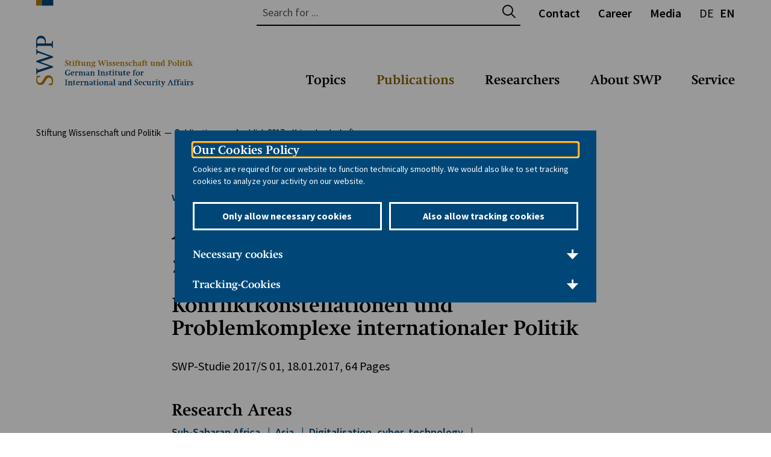

--- FILE ---
content_type: text/html; charset=utf-8
request_url: https://www.swp-berlin.org/en/publication/ausblick-2017-krisenlandschaften
body_size: 16094
content:
<!DOCTYPE html>
<html lang="en">
    <head>
        <meta charset="utf-8">
        <!--
	TYPO3-Realisation: 3pc GmbH Neue Kommunikation, Berlin
	This website is powered by TYPO3 - inspiring people to share!
	TYPO3 is a free open source Content Management Framework initially created by Kasper Skaarhoj and licensed under GNU/GPL.
	TYPO3 is copyright 1998-2026 of Kasper Skaarhoj. Extensions are copyright of their respective owners.
	Information and contribution at https://typo3.org/
-->
        <link rel="icon" href="/_assets/b35aa26b588d361400350416ed63ec92/Frontend/Build/assets/icons/favicons/favicon.ico" type="image/png">
        <title>Ausblick 2017: »Krisenlandschaften« - Stiftung Wissenschaft und Politik</title>
        <meta name="generator" content="TYPO3 CMS">
        <meta name="description" content="Konfliktkonstellationen und Problemkomplexe internationaler Politik">
        <meta name="robots" content="index, follow">
        <meta name="viewport" content="width=device-width, initial-scale=1">
        <meta name="keywords" content="SWP, Stiftung Wissenschaft und Politik, German Institute for International and Security Affairs, scientific research, counselling, Foreign Policy, Security Policy">
        <meta property="og:description" content="Konfliktkonstellationen und Problemkomplexe internationaler Politik">
        <meta property="og:title" content="Ausblick 2017: »Krisenlandschaften«">
        <meta property="og:type" content="website">
        <meta property="og:url" content="https://www.swp-berlin.org/en/publication/ausblick-2017-krisenlandschaften">
        <meta property="og:locale" content="de_DE">
        <meta property="og:site_name" content="Stiftung Wissenschaft und Politik (SWP)">
        <meta property="og:image" content="https://www.swp-berlin.org/typo3temp/assets/_processed_/c/c/csm_swp_social-media-1616591361_550d54df17.jpg">
        <meta name="twitter:card" content="summary">
        <meta name="twitter:description" content="Konfliktkonstellationen und Problemkomplexe internationaler Politik">
        <meta name="twitter:title" content="Ausblick 2017: »Krisenlandschaften«">
        <meta name="twitter:site" content="@SWPBerlin">
        <meta name="twitter:image" content="https://www.swp-berlin.org/typo3temp/assets/_processed_/c/c/csm_swp_social-media-1616591361_ef16ff2f9e.jpg">
        <meta name="google-site-verification" content="gT6vwgtxAhZxmdfNV9Gqmsl_nrq7je5HeqNzvU0mM-Y">
        <link rel="stylesheet" href="/typo3temp/assets/compressed/merged-bca179f55b35a00708a232ca34ec760f-819f0202c4cd10c4ddebe80c0ef6631c.css?1768840832" media="all">
        <link rel="icon" href="/_assets/b35aa26b588d361400350416ed63ec92/Frontend/Build/assets/icons/favicons/icon-32x32.png" sizes="32x32">
        <link rel="icon" href="/_assets/b35aa26b588d361400350416ed63ec92/Frontend/Build/assets/icons/favicons/icon-57x57.png" sizes="57x57">
        <link rel="icon" href="/_assets/b35aa26b588d361400350416ed63ec92/Frontend/Build/assets/icons/favicons/icon-76x76.png" sizes="76x76">
        <link rel="icon" href="/_assets/b35aa26b588d361400350416ed63ec92/Frontend/Build/assets/icons/favicons/icon-96x96.png" sizes="96x96">
        <link rel="icon" href="/_assets/b35aa26b588d361400350416ed63ec92/Frontend/Build/assets/icons/favicons/icon-128x128.png" sizes="128x128">
        <link rel="icon" href="/_assets/b35aa26b588d361400350416ed63ec92/Frontend/Build/assets/icons/favicons/icon-192x192.png" sizes="192x192">
        <link rel="icon" href="/_assets/b35aa26b588d361400350416ed63ec92/Frontend/Build/assets/icons/favicons/icon-228x228.png" sizes="228x228">
        <link rel="shortcut icon" sizes="196x196" href="/_assets/b35aa26b588d361400350416ed63ec92/Frontend/Build/assets/icons/favicons/icon-196x196.png">
        <link rel="apple-touch-icon" href="/_assets/b35aa26b588d361400350416ed63ec92/Frontend/Build/assets/icons/favicons/icon-120x120.png" sizes="120x120">
        <link rel="apple-touch-icon" href="/_assets/b35aa26b588d361400350416ed63ec92/Frontend/Build/assets/icons/favicons/icon-152x152.png" sizes="152x152">
        <link rel="apple-touch-icon" href="/_assets/b35aa26b588d361400350416ed63ec92/Frontend/Build/assets/icons/favicons/icon-180x180.png" sizes="180x180">
        <meta name="msapplication-TileColor" content="#FFFFFF">
        <meta name="msapplication-TileImage" content="/_assets/b35aa26b588d361400350416ed63ec92/Frontend/Build/assets/icons/favicons/icon-144x144.png">
        <link rel="canonical" href="https://www.swp-berlin.org/en/publication/ausblick-2017-krisenlandschaften">
        <link rel="alternate" hreflang="de" href="https://www.swp-berlin.org/publikation/ausblick-2017-krisenlandschaften">
        <link rel="alternate" hreflang="en" href="https://www.swp-berlin.org/en/publication/ausblick-2017-krisenlandschaften">
        <link rel="alternate" hreflang="x-default" href="https://www.swp-berlin.org/publikation/ausblick-2017-krisenlandschaften"> </head>
    <body class="swp"> <svg style="display:none;"><symbol id="plyr-airplay" viewBox="0 0 18 18">
                <path d="M16 1H2a1 1 0 00-1 1v10a1 1 0 001 1h3v-2H3V3h12v8h-2v2h3a1 1 0 001-1V2a1 1 0 00-1-1z" />
                    <path d="M4 17h10l-5-6z" />
                    </symbol><symbol id="plyr-captions-off" viewBox="0 0 18 18">
                        <path d="M1 1c-.6 0-1 .4-1 1v11c0 .6.4 1 1 1h4.6l2.7 2.7c.2.2.4.3.7.3.3 0 .5-.1.7-.3l2.7-2.7H17c.6 0 1-.4 1-1V2c0-.6-.4-1-1-1H1zm4.52 10.15c1.99 0 3.01-1.32 3.28-2.41l-1.29-.39c-.19.66-.78 1.45-1.99 1.45-1.14 0-2.2-.83-2.2-2.34 0-1.61 1.12-2.37 2.18-2.37 1.23 0 1.78.75 1.95 1.43l1.3-.41C8.47 4.96 7.46 3.76 5.5 3.76c-1.9 0-3.61 1.44-3.61 3.7 0 2.26 1.65 3.69 3.63 3.69zm7.57 0c1.99 0 3.01-1.32 3.28-2.41l-1.29-.39c-.19.66-.78 1.45-1.99 1.45-1.14 0-2.2-.83-2.2-2.34 0-1.61 1.12-2.37 2.18-2.37 1.23 0 1.78.75 1.95 1.43l1.3-.41c-.28-1.15-1.29-2.35-3.25-2.35-1.9 0-3.61 1.44-3.61 3.7 0 2.26 1.65 3.69 3.63 3.69z" fill-rule="evenodd" fill-opacity=".5" />
                        </symbol><symbol id="plyr-captions-on" viewBox="0 0 18 18">
                            <path d="M1 1c-.6 0-1 .4-1 1v11c0 .6.4 1 1 1h4.6l2.7 2.7c.2.2.4.3.7.3.3 0 .5-.1.7-.3l2.7-2.7H17c.6 0 1-.4 1-1V2c0-.6-.4-1-1-1H1zm4.52 10.15c1.99 0 3.01-1.32 3.28-2.41l-1.29-.39c-.19.66-.78 1.45-1.99 1.45-1.14 0-2.2-.83-2.2-2.34 0-1.61 1.12-2.37 2.18-2.37 1.23 0 1.78.75 1.95 1.43l1.3-.41C8.47 4.96 7.46 3.76 5.5 3.76c-1.9 0-3.61 1.44-3.61 3.7 0 2.26 1.65 3.69 3.63 3.69zm7.57 0c1.99 0 3.01-1.32 3.28-2.41l-1.29-.39c-.19.66-.78 1.45-1.99 1.45-1.14 0-2.2-.83-2.2-2.34 0-1.61 1.12-2.37 2.18-2.37 1.23 0 1.78.75 1.95 1.43l1.3-.41c-.28-1.15-1.29-2.35-3.25-2.35-1.9 0-3.61 1.44-3.61 3.7 0 2.26 1.65 3.69 3.63 3.69z" fill-rule="evenodd" />
                            </symbol><symbol id="plyr-download" viewBox="0 0 18 18">
                                <path d="M9 13c.3 0 .5-.1.7-.3L15.4 7 14 5.6l-4 4V1H8v8.6l-4-4L2.6 7l5.7 5.7c.2.2.4.3.7.3zm-7 2h14v2H2z" />
                                </symbol><symbol id="plyr-enter-fullscreen" viewBox="0 0 18 18">
                                    <path d="M10 3h3.6l-4 4L11 8.4l4-4V8h2V1h-7zM7 9.6l-4 4V10H1v7h7v-2H4.4l4-4z" />
                                    </symbol><symbol id="plyr-exit-fullscreen" viewBox="0 0 18 18">
                                        <path d="M1 12h3.6l-4 4L2 17.4l4-4V17h2v-7H1zM16 .6l-4 4V1h-2v7h7V6h-3.6l4-4z" />
                                        </symbol><symbol id="plyr-fast-forward" viewBox="0 0 18 18">
                                            <path d="M7.875 7.171L0 1v16l7.875-6.171V17L18 9 7.875 1z" />
                                            </symbol><symbol id="plyr-logo-vimeo" viewBox="0 0 18 18">
                                                <path d="M17 5.3c-.1 1.6-1.2 3.7-3.3 6.4-2.2 2.8-4 4.2-5.5 4.2-.9 0-1.7-.9-2.4-2.6C5 10.9 4.4 6 3 6c-.1 0-.5.3-1.2.8l-.8-1c.8-.7 3.5-3.4 4.7-3.5 1.2-.1 2 .7 2.3 2.5.3 2 .8 6.1 1.8 6.1.9 0 2.5-3.4 2.6-4 .1-.9-.3-1.9-2.3-1.1.8-2.6 2.3-3.8 4.5-3.8 1.7.1 2.5 1.2 2.4 3.3z" />
                                                </symbol><symbol id="plyr-logo-youtube" viewBox="0 0 18 18">
                                                    <path d="M16.8 5.8c-.2-1.3-.8-2.2-2.2-2.4C12.4 3 9 3 9 3s-3.4 0-5.6.4C2 3.6 1.3 4.5 1.2 5.8 1 7.1 1 9 1 9s0 1.9.2 3.2c.2 1.3.8 2.2 2.2 2.4C5.6 15 9 15 9 15s3.4 0 5.6-.4c1.4-.3 2-1.1 2.2-2.4.2-1.3.2-3.2.2-3.2s0-1.9-.2-3.2zM7 12V6l5 3-5 3z" />
                                                    </symbol><symbol id="plyr-muted" viewBox="0 0 18 18">
                                                        <path d="M12.4 12.5l2.1-2.1 2.1 2.1 1.4-1.4L15.9 9 18 6.9l-1.4-1.4-2.1 2.1-2.1-2.1L11 6.9 13.1 9 11 11.1zM3.786 6.008H.714C.286 6.008 0 6.31 0 6.76v4.512c0 .452.286.752.714.752h3.072l4.071 3.858c.5.3 1.143 0 1.143-.602V2.752c0-.601-.643-.977-1.143-.601L3.786 6.008z" />
                                                        </symbol><symbol id="plyr-pause" viewBox="0 0 18 18">
                                                            <path d="M6 1H3c-.6 0-1 .4-1 1v14c0 .6.4 1 1 1h3c.6 0 1-.4 1-1V2c0-.6-.4-1-1-1zm6 0c-.6 0-1 .4-1 1v14c0 .6.4 1 1 1h3c.6 0 1-.4 1-1V2c0-.6-.4-1-1-1h-3z" />
                                                            </symbol><symbol id="plyr-pip" viewBox="0 0 18 18">
                                                                <path d="M13.293 3.293L7.022 9.564l1.414 1.414 6.271-6.271L17 7V1h-6z" />
                                                                    <path d="M13 15H3V5h5V3H2a1 1 0 00-1 1v12a1 1 0 001 1h12a1 1 0 001-1v-6h-2v5z" />
                                                                    </symbol><symbol id="plyr-play" viewBox="0 0 18 18">
                                                                        <path d="M15.562 8.1L3.87.225c-.818-.562-1.87 0-1.87.9v15.75c0 .9 1.052 1.462 1.87.9L15.563 9.9c.584-.45.584-1.35 0-1.8z" />
                                                                        </symbol><symbol id="plyr-restart" viewBox="0 0 18 18">
                                                                            <path d="M9.7 1.2l.7 6.4 2.1-2.1c1.9 1.9 1.9 5.1 0 7-.9 1-2.2 1.5-3.5 1.5-1.3 0-2.6-.5-3.5-1.5-1.9-1.9-1.9-5.1 0-7 .6-.6 1.4-1.1 2.3-1.3l-.6-1.9C6 2.6 4.9 3.2 4 4.1 1.3 6.8 1.3 11.2 4 14c1.3 1.3 3.1 2 4.9 2 1.9 0 3.6-.7 4.9-2 2.7-2.7 2.7-7.1 0-9.9L16 1.9l-6.3-.7z" />
                                                                            </symbol><symbol id="plyr-rewind" viewBox="0 0 18 18">
                                                                                <path d="M10.125 1L0 9l10.125 8v-6.171L18 17V1l-7.875 6.171z" />
                                                                                </symbol><symbol id="plyr-settings" viewBox="0 0 18 18">
                                                                                    <path d="M16.135 7.784a2 2 0 01-1.23-2.969c.322-.536.225-.998-.094-1.316l-.31-.31c-.318-.318-.78-.415-1.316-.094a2 2 0 01-2.969-1.23C10.065 1.258 9.669 1 9.219 1h-.438c-.45 0-.845.258-.997.865a2 2 0 01-2.969 1.23c-.536-.322-.999-.225-1.317.093l-.31.31c-.318.318-.415.781-.093 1.317a2 2 0 01-1.23 2.969C1.26 7.935 1 8.33 1 8.781v.438c0 .45.258.845.865.997a2 2 0 011.23 2.969c-.322.536-.225.998.094 1.316l.31.31c.319.319.782.415 1.316.094a2 2 0 012.969 1.23c.151.607.547.865.997.865h.438c.45 0 .845-.258.997-.865a2 2 0 012.969-1.23c.535.321.997.225 1.316-.094l.31-.31c.318-.318.415-.781.094-1.316a2 2 0 011.23-2.969c.607-.151.865-.547.865-.997v-.438c0-.451-.26-.846-.865-.997zM9 12a3 3 0 110-6 3 3 0 010 6z" />
                                                                                    </symbol><symbol id="plyr-volume" viewBox="0 0 18 18">
                                                                                        <path d="M15.6 3.3c-.4-.4-1-.4-1.4 0-.4.4-.4 1 0 1.4C15.4 5.9 16 7.4 16 9c0 1.6-.6 3.1-1.8 4.3-.4.4-.4 1 0 1.4.2.2.5.3.7.3.3 0 .5-.1.7-.3C17.1 13.2 18 11.2 18 9s-.9-4.2-2.4-5.7z" />
                                                                                            <path d="M11.282 5.282a.909.909 0 000 1.316c.735.735.995 1.458.995 2.402 0 .936-.425 1.917-.995 2.487a.909.909 0 000 1.316c.145.145.636.262 1.018.156a.725.725 0 00.298-.156C13.773 11.733 14.13 10.16 14.13 9c0-.17-.002-.34-.011-.51-.053-.992-.319-2.005-1.522-3.208a.909.909 0 00-1.316 0zm-7.496.726H.714C.286 6.008 0 6.31 0 6.76v4.512c0 .452.286.752.714.752h3.072l4.071 3.858c.5.3 1.143 0 1.143-.602V2.752c0-.601-.643-.977-1.143-.601L3.786 6.008z" />
                                                                                            </symbol></svg>
                                                                                        <div class="skip-navigation"> <a href="#main-content" class="skip-navigation-link">Jump directly to page content</a> </div>
                                                                                        <header class="navigation swp">
                                                                                            <div class="navigation__topbar">
                                                                                                <h1> <span class="navigation__logo" itemscope itemtype="http://schema.org/Organization"> <a href="/en/" itemprop="url"> <svg xmlns="http://www.w3.org/2000/svg" xmlns:xlink="http://www.w3.org/1999/xlink" width="281" height="145" viewBox="0 0 281 145" aria-labelledby="swp-logo swp-logo-desc" role="img">
                                                                                                                <title id="swp-logo">Stiftung Wissenschaft und Politik</title>
                                                                                                                 <desc id="swp-logo-desc">Stiftung Wissenschaft und Politik Logo</desc><defs> <clipPath id="en-a"><rect style="fill:none;" x="76" y="188.6" width="28.3" height="82.38" fill="none"/></clipPath></defs>
                                                                                                                    <title>swp_logo_en</title>
                                                                                                                    <g style="clip-path:url(#en-a);" transform="translate(-76 -129.31)" clip-path="url(#a)">
                                                                                                                        <path fill="#b37c00" d="m102.9 270.6 0.5-2.3a24.3 24.3 0 0 0 0.7 -5c0-5.4-3-8.9-7.6-8.9a7.2 7.2 0 0 0 -4.2 1.2c-1.2 0.8-1.4 1.1-3.1 3.8l-2.8 4.4c-1.8 2.9-2.7 3.5-4.6 3.5s-4-2-4-6.1c0-0.7 0-1 0.1-2.1v-0.3l5-2v-1.5h-5.8v0.6l-0.4 1.7c-0.1 0.5-0.2 1.2-0.4 2.2s-0.2 2.4-0.2 3.1c0 4.7 3 7.9 7.3 7.9a6 6 0 0 0 3.5 -1c1.2-0.7 1.9-1.5 3.3-3.7l2.6-4.1c1.9-2.9 2.8-3.6 4.9-3.6s4.4 2 4.4 5.9a17.7 17.7 0 0 1 -0.2 3l-5.2 2v1.7h6.1z" fill="#b37c00"/>
                                                                                                                            <path d="m104.3 225v-1.7l-25.6-9.4-1.5-3.2h-1v9.3h1l1.5-3.2 19.7 6.6a21.7 21.7 0 0 0 -4 1.1l-18.2 5.9v1.9l22 7.6-0.8 0.3-1.5 0.3-1.6 0.5-15.6 4.8-1.5-3.2h-1v10.5h1l1.5-3.2 25.6-8.4v-1.7l-21.7-7.6z" fill="#004579"/>
                                                                                                                                <path d="m103.9 197.2h-1l-1.5 4.4h-9.3v-3c0-6.2-3.2-10-8.2-10a7.2 7.2 0 0 0 -5.7 2.4c-1.5 1.7-2.1 3.8-2.1 7.5v10.5h1l1.5-3.5h22.7l1.5 3.5h1zm-26.1 4.4v-2.9c0-2.4 0.5-3.6 1.8-4.6a7.2 7.2 0 0 1 4.4 -1.3 6.9 6.9 0 0 1 4.3 1.3c1.5 1.2 2.1 2.7 2.1 5.5v2z" fill="#004579" fill-rule="evenodd"/></g><rect y="-.01083" width="9.4" height="9.35" fill="#b37c00"/><rect x="9.4" y="-.0048547" width="19" height="9.35" fill="#004579"/>
                                                                                                                                        <path d="m47.8 106.79h0.6l0.7 1.9h1.2a1.8 1.8 0 0 0 1.3 -0.4 1.3 1.3 0 0 0 0.4 -1 1.6 1.6 0 0 0 0 -0.4l-0.2-0.3-0.3-0.3-0.5-0.4-1.5-1a3.7 3.7 0 0 1 -1.1 -1.1 2.4 2.4 0 0 1 -0.1 -2.3 2.2 2.2 0 0 1 0.6 -0.8l1-0.5 1.3-0.2h1.4l1 0.3v2.2h-0.6l-0.7-1.8h-0.8a2.8 2.8 0 0 0 -1.5 0.3 1 1 0 0 0 -0.5 0.9 1.1 1.1 0 0 0 0.2 0.7l0.7 0.6 2.3 1.5a2.1 2.1 0 0 1 0.8 1 3 3 0 0 1 0.2 1.1 2.3 2.3 0 0 1 -0.2 1.1 2.3 2.3 0 0 1 -0.6 0.8l-1 0.5-1.2 0.2h-2l-0.8-0.2z" fill="#b37c00"/>
                                                                                                                                            <path d="m54.3 103.49v-0.5l0.9-0.3 0.5-0.3 0.4-0.5 0.4-0.8h0.5v1.7h2.1v0.7h-2.1v4.2a1.2 1.2 0 0 0 0.1 0.5l0.3 0.3h1.8v0.5l-0.9 0.2h-2l-0.5-0.2-0.4-0.5a1.8 1.8 0 0 1 -0.1 -0.7v-4.6z" fill="#b37c00"/>
                                                                                                                                                <path d="m61 103.79-1.2-0.3v-0.4l2.9-0.5v6l1.1 0.5v0.4h-4v-0.4l1.2-0.5zm0.8-3.9 0.8 0.2a0.9 0.9 0 0 1 0 1.2l-0.8 0.2-0.8-0.2a1 1 0 0 1 0 -1.2z" fill="#b37c00"/>
                                                                                                                                                    <path d="m67.1 108.59 1.4 0.5v0.4h-4.3v-0.4l1.2-0.5v-5.1h-1v-0.7h1v-0.4a2.6 2.6 0 0 1 0.2 -1.1 2.3 2.3 0 0 1 0.7 -0.8l1-0.5 1.2-0.19999h0.8l0.8 0.19999v1.2h-1l-0.5-0.9a1.6 1.6 0 0 0 -1.1 0.4 1.5 1.5 0 0 0 -0.4 1.1v0.9h1.7v0.7h-1.7z" fill="#b37c00"/>
                                                                                                                                                        <path d="m69.2 103.49v-0.5l0.9-0.3 0.5-0.3 0.4-0.5 0.4-0.8h0.5v1.7h2.1v0.7h-2.1v4.2a1.2 1.2 0 0 0 0.1 0.5l0.3 0.3h1.7v0.5l-0.9 0.2h-2l-0.5-0.2-0.4-0.5a1.8 1.8 0 0 1 -0.1 -0.7v-4.6z" fill="#b37c00"/>
                                                                                                                                                            <path d="m79.7 108.79-0.9 0.4-0.6 0.2h-1.5l-0.6-0.3-0.4-0.6a2.5 2.5 0 0 1 -0.2 -0.9v-3.8l-1.2-0.3v-0.4l2.9-0.5v4.4a1.7 1.7 0 0 0 0.3 1.2 1.4 1.4 0 0 0 1.1 0.3h1v-4.6l-1.2-0.3v-0.4l2.9-0.5v5.8l1.1 0.3v0.4l-2.8 0.5z" fill="#b37c00"/>
                                                                                                                                                                <path d="m86 108.59 1 0.5v0.4h-3.9v-0.4l1.2-0.5v-4.7l-1.2-0.3v-0.4l2.9-0.5v0.8l1-0.4 0.6-0.2h0.8a1.6 1.6 0 0 1 1.3 0.5 2.2 2.2 0 0 1 0.4 1.5v3.9l1.2 0.5v0.4h-3.7v-0.4l0.9-0.5v-3.5a1.2 1.2 0 0 0 -1.3 -1.3h-1.2z" fill="#b37c00"/>
                                                                                                                                                                    <path d="m98.5 103.99-1.8-0.5a1.8 1.8 0 0 1 0.7 1.5 1.7 1.7 0 0 1 -0.2 0.8l-0.6 0.7-0.9 0.4-1.1 0.2h-0.5l-0.3 0.4v0.3q0 0.4 0.8 0.4h2.6l0.5 0.3 0.3 0.5a1.7 1.7 0 0 1 0.1 0.6 2.1 2.1 0 0 1 -0.3 1 2.7 2.7 0 0 1 -0.8 0.9l-1.2 0.6-1.5 0.2h-1.2l-1-0.3-0.6-0.5a1 1 0 0 1 -0.2 -0.7 0.9 0.9 0 0 1 0.4 -0.7l1.3-0.7-0.4-0.4a0.7 0.7 0 0 1 -0.1 -0.4 1 1 0 0 1 0.3 -0.7l1-0.9a2.4 2.4 0 0 1 -1.4 -0.7 1.9 1.9 0 0 1 -0.5 -1.4 2 2 0 0 1 0.2 -0.9 2.2 2.2 0 0 1 0.6 -0.7l0.9-0.5 1.1-0.2h0.9l0.8 0.3 2.3-0.5zm-4.5 5.7h-0.8l-0.5 0.6a0.9 0.9 0 0 0 -0.1 0.5 0.8 0.8 0 0 0 0.1 0.5l0.4 0.4 0.6 0.2h1.6l0.7-0.3 0.5-0.5a1 1 0 0 0 0.2 -0.6 0.6 0.6 0 0 0 -0.2 -0.5l-0.5-0.2zm0.5-6.5a1 1 0 0 0 -0.8 0.4 1.8 1.8 0 0 0 -0.3 1.1 3.8 3.8 0 0 0 0.1 0.8 2.1 2.1 0 0 0 0.2 0.6l0.4 0.4 0.5 0.2a0.9 0.9 0 0 0 0.8 -0.4 1.9 1.9 0 0 0 0.3 -1.1 2.8 2.8 0 0 0 -0.3 -1.4 1 1 0 0 0 -0.9 -0.6z" fill="#b37c00"/>
                                                                                                                                                                        <path d="m106.8 109.49h-0.7l-2.9-8.4-1-0.5v-0.4h3.9v0.4l-1.1 0.5 1.4 4 0.3 0.9 0.2 0.9 2.5-6.7h0.7l1.9 5.6 0.3 0.9v0.2l2.1-5.8-1.1-0.5v-0.4h3.1v0.4l-1.1 0.5-3.3 8.4h-0.7l-1.9-5.4-0.2-0.6-0.2-0.6z" fill="#b37c00"/>
                                                                                                                                                                            <path d="m117.5 103.79-1.2-0.3v-0.4l2.9-0.5v6l1.1 0.5v0.4h-4v-0.4l1.2-0.5zm0.8-3.9 0.8 0.2a0.9 0.9 0 0 1 0 1.2l-0.8 0.2-0.8-0.2a1 1 0 0 1 0 -1.2z" fill="#b37c00"/>
                                                                                                                                                                                <path d="m121 107.59h0.9l0.6 1.3h0.3q1.3 0 1.3-0.9a1.2 1.2 0 0 0 0 -0.3v-0.2l-0.2-0.2-0.4-0.3-1.1-0.7a2.9 2.9 0 0 1 -0.9 -0.8 1.6 1.6 0 0 1 -0.3 -0.9 1.7 1.7 0 0 1 0.2 -0.8l0.5-0.6 0.7-0.4h2.3l0.8 0.2v1.5h-0.9l-0.6-1.2h-0.2l-0.9 0.2a0.7 0.7 0 0 0 -0.3 0.6v0.5l0.2 0.2 0.4 0.2 1.2 0.7a2 2 0 0 1 0.9 2.6l-0.5 0.7-0.8 0.4-1 0.2h-1.4l-0.8-0.2z" fill="#b37c00"/>
                                                                                                                                                                                    <path fill="#b37c00" d="m126.8 107.59h0.9l0.6 1.3h0.3q1.3 0 1.3-0.9a1.2 1.2 0 0 0 0 -0.3v-0.2l-0.2-0.2-0.4-0.3-1.1-0.7a2.9 2.9 0 0 1 -0.9 -0.8 1.6 1.6 0 0 1 -0.3 -0.9 1.7 1.7 0 0 1 0.2 -0.8l0.5-0.6 0.7-0.4h2.3l0.8 0.2v1.5h-0.9l-0.6-1.2h-0.2l-0.9 0.2a0.7 0.7 0 0 0 -0.3 0.6v0.5l0.2 0.2 0.4 0.2 1.2 0.7a2 2 0 0 1 0.9 2.6l-0.5 0.7-0.8 0.4-1 0.2h-1.4l-0.8-0.2z" fill="#b37c00"/>
                                                                                                                                                                                        <path d="m134.2 105.99a3 3 0 0 0 0.2 1.1 2.4 2.4 0 0 0 0.5 0.8l0.8 0.5 1 0.2h0.7l0.9-0.2v0.5l-1.5 0.4-1.2 0.2-1.3-0.2a2.8 2.8 0 0 1 -1.6 -1.7 4 4 0 0 1 -0.2 -1.4 4.1 4.1 0 0 1 0.2 -1.4 3.5 3.5 0 0 1 0.7 -1.1 3 3 0 0 1 1 -0.7l1.3-0.3a2.7 2.7 0 0 1 2 0.7 3.2 3.2 0 0 1 0.7 2.3v0.2zm2.5-0.7a2.4 2.4 0 0 0 -0.3 -1.5 1 1 0 0 0 -0.8 -0.4 1.1 1.1 0 0 0 -1 0.5 2.6 2.6 0 0 0 -0.4 1.4v0.3z" fill="#b37c00"/>
                                                                                                                                                                                            <path d="m142 108.59 1 0.5v0.4h-3.9v-0.4l1.2-0.5v-4.7l-1.2-0.3v-0.4l2.9-0.5v0.8l1-0.4 0.6-0.2h0.8a1.6 1.6 0 0 1 1.3 0.5 2.2 2.2 0 0 1 0.4 1.5v3.9l1.2 0.5v0.4h-3.7v-0.4l0.9-0.5v-3.5a1.2 1.2 0 0 0 -1.3 -1.3h-1.2z" fill="#b37c00"/>
                                                                                                                                                                                                <path d="m147.9 107.59h0.9l0.6 1.3h0.3q1.3 0 1.3-0.9a1.2 1.2 0 0 0 0 -0.3v-0.2l-0.2-0.2-0.4-0.3-1.1-0.7a2.9 2.9 0 0 1 -0.9 -0.8 1.6 1.6 0 0 1 -0.3 -0.9 1.7 1.7 0 0 1 0.2 -0.8l0.5-0.6 0.7-0.4h2.3l0.8 0.2v1.5h-0.9l-0.6-1.2h-0.2l-0.9 0.2a0.7 0.7 0 0 0 -0.3 0.6v0.5l0.2 0.2 0.4 0.2 1.2 0.7a2 2 0 0 1 0.9 2.6l-0.5 0.7-0.8 0.4-1 0.2h-1.4l-0.8-0.2z" fill="#b37c00"/>
                                                                                                                                                                                                    <path d="m159.3 104.49h-1.2l-0.6-1.3h-0.1l-0.8 0.2-0.7 0.6a2.9 2.9 0 0 0 -0.4 0.9 3.7 3.7 0 0 0 -0.2 1.1 2.8 2.8 0 0 0 0.7 2 2.5 2.5 0 0 0 1.9 0.7h1.3v0.5l-1.5 0.4h-1.1l-1.3-0.2-1-0.7a3 3 0 0 1 -0.6 -1 3.7 3.7 0 0 1 -0.2 -1.3 3.9 3.9 0 0 1 0.3 -1.5 3.2 3.2 0 0 1 0.8 -1.1 3.5 3.5 0 0 1 1.2 -0.7l1.5-0.3h0.9l1.1 0.2z" fill="#b37c00"/>
                                                                                                                                                                                                        <path d="m162.9 108.59 1 0.5v0.4h-3.9v-0.4l1.2-0.5v-7.5l-1.2-0.4v-0.4l2.9-0.5v3.6l0.9-0.3 0.7-0.2h1a1.5 1.5 0 0 1 1.3 0.6 2.6 2.6 0 0 1 0.5 1.7v3.6l1.2 0.5v0.4h-3.8v-0.4l1-0.5v-3.2a2.1 2.1 0 0 0 -0.3 -1.3 1.3 1.3 0 0 0 -1.1 -0.4h-1.1z" fill="#b37c00"/>
                                                                                                                                                                                                            <path d="m170.5 104.49h-1.2v-1.3l1.6-0.4h1.1a2.8 2.8 0 0 1 1.5 0.4 1.2 1.2 0 0 1 0.6 1.1v4a0.5 0.5 0 0 0 0.1 0.3l0.4 0.2 0.7 0.2v0.4l-0.8 0.2h-1.1l-0.5-0.2a1.2 1.2 0 0 1 -0.3 -0.6l-0.7 0.4-0.5 0.2h-0.7a1.9 1.9 0 0 1 -1.3 -0.5 1.6 1.6 0 0 1 -0.5 -1.2 1.7 1.7 0 0 1 0.1 -0.7l0.4-0.5 1.1-0.4 2.1-0.3v-1.8a0.8 0.8 0 0 0 -0.3 -0.7l-0.7-0.2h-0.4zm2 1.8-1 0.2-0.6 0.2-0.3 0.3a1 1 0 0 0 -0.1 0.5 1 1 0 0 0 0.3 0.8 1.2 1.2 0 0 0 0.8 0.3h0.9z" fill="#b37c00"/>
                                                                                                                                                                                                                <path d="m178.5 108.59 1.4 0.5v0.4h-4.3v-0.4l1.2-0.5v-5.1h-1v-0.7h1v-0.4a2.6 2.6 0 0 1 0.2 -1.1 2.3 2.3 0 0 1 0.7 -0.8l1-0.5 1.2-0.19999h0.8l0.8 0.19999v1.2h-1l-0.5-0.9a1.6 1.6 0 0 0 -1.1 0.4 1.5 1.5 0 0 0 -0.4 1.1v0.9h1.7v0.7h-1.7z" fill="#b37c00"/>
                                                                                                                                                                                                                    <path d="m180.6 103.49v-0.5l0.9-0.3 0.5-0.3 0.4-0.5 0.4-0.8h0.5v1.7h2.1v0.7h-2.1v4.2a1.2 1.2 0 0 0 0.1 0.5l0.3 0.3h1.8v0.5l-0.9 0.2h-2l-0.5-0.2-0.4-0.5a1.8 1.8 0 0 1 -0.1 -0.7v-4.6z" fill="#b37c00"/>
                                                                                                                                                                                                                        <path d="m194.8 108.79-0.9 0.4-0.6 0.2h-1.5l-0.6-0.3-0.4-0.6a2.5 2.5 0 0 1 -0.2 -0.9v-3.8l-1.2-0.3v-0.4l2.9-0.5v4.4a1.7 1.7 0 0 0 0.3 1.2 1.4 1.4 0 0 0 1.1 0.3h1v-4.6l-1.2-0.3v-0.4l2.9-0.5v5.8l1.1 0.3v0.4l-2.8 0.5z" fill="#b37c00"/>
                                                                                                                                                                                                                            <path d="m201.1 108.59 1 0.5v0.4h-3.9v-0.4l1.2-0.5v-4.7l-1.2-0.3v-0.4l2.9-0.5v0.8l1-0.4 0.6-0.2h0.8a1.6 1.6 0 0 1 1.3 0.5 2.2 2.2 0 0 1 0.4 1.5v3.9l1.2 0.5v0.4h-3.7v-0.4l0.9-0.5v-3.5a1.2 1.2 0 0 0 -1.3 -1.3h-1.1z" fill="#b37c00"/>
                                                                                                                                                                                                                                <path d="m214.3 108.69v0.4l-2.8 0.5v-0.9l-0.8 0.4-0.6 0.3h-0.9l-1-0.2-0.8-0.7a3.3 3.3 0 0 1 -0.5 -1 4.1 4.1 0 0 1 0.1 -2.7 3.6 3.6 0 0 1 0.8 -1.2 3.5 3.5 0 0 1 1.1 -0.8 3.6 3.6 0 0 1 1.4 -0.3h1.1v-1.8l-1.2-0.3v-0.4l2.9-0.5v8.6zm-2.8-5.3h-0.6l-0.9 0.2-0.7 0.5a2.5 2.5 0 0 0 -0.5 0.9 3.6 3.6 0 0 0 -0.2 1.1 2.9 2.9 0 0 0 0.5 1.9 1.8 1.8 0 0 0 1.5 0.7h0.9z" fill="#b37c00"/>
                                                                                                                                                                                                                                    <path d="m221.6 108.59 1.1 0.5v0.4h-4.1v-0.4l1.2-0.5v-7.4l-1.2-0.5v-0.4h3.8l1.6 0.2 1.1 0.5a2.1 2.1 0 0 1 0.6 0.8 2.7 2.7 0 0 1 0.2 1 2.6 2.6 0 0 1 -0.2 1.1 2.4 2.4 0 0 1 -0.7 0.9l-1.1 0.5-1.4 0.2h-0.9zm0.7-3.6a1.7 1.7 0 0 0 1.4 -0.6 2.3 2.3 0 0 0 0.5 -1.5 2.2 2.2 0 0 0 -0.5 -1.5 1.7 1.7 0 0 0 -1.4 -0.5h-0.7v4.1z" fill="#b37c00"/>
                                                                                                                                                                                                                                        <path d="m230.1 102.69 1.4 0.2a3 3 0 0 1 1.7 1.8 3.8 3.8 0 0 1 0.2 1.4 4 4 0 0 1 -0.3 1.5 3.2 3.2 0 0 1 -0.7 1.1 3.3 3.3 0 0 1 -1.1 0.7l-1.4 0.3-1.4-0.2a3 3 0 0 1 -1.8 -1.7 3.6 3.6 0 0 1 -0.2 -1.4 4 4 0 0 1 0.3 -1.4 3.3 3.3 0 0 1 0.7 -1.1 3.3 3.3 0 0 1 1.1 -0.8zm-0.2 0.6a1.3 1.3 0 0 0 -1.2 0.7 3.9 3.9 0 0 0 -0.4 2 4.3 4.3 0 0 0 0.4 2.2 1.4 1.4 0 0 0 2.5 0.1 3.7 3.7 0 0 0 0.4 -2 4.3 4.3 0 0 0 -0.5 -2.2 1.4 1.4 0 0 0 -1.2 -0.8z" fill="#b37c00"/>
                                                                                                                                                                                                                                            <path d="m235.3 100.99-1.2-0.3v-0.4l2.9-0.5v8.8l1.1 0.5v0.4h-4v-0.4l1.2-0.5z" fill="#b37c00"/>
                                                                                                                                                                                                                                                <path d="m239.6 103.79-1.2-0.3v-0.4l2.9-0.5v6l1.1 0.5v0.4h-4v-0.4l1.2-0.5zm0.8-3.9 0.8 0.2a0.9 0.9 0 0 1 0 1.2l-0.8 0.2-0.8-0.2a1 1 0 0 1 0 -1.2z" fill="#b37c00"/>
                                                                                                                                                                                                                                                    <path d="m242.6 103.49v-0.5l0.9-0.3 0.5-0.3 0.4-0.5 0.4-0.8h0.5v1.7h2.1v0.7h-2.1v4.2a1.2 1.2 0 0 0 0.1 0.5l0.3 0.3h1.8v0.5l-0.9 0.2h-2l-0.5-0.2-0.4-0.5a1.8 1.8 0 0 1 -0.1 -0.7v-4.6z" fill="#b37c00"/>
                                                                                                                                                                                                                                                        <path d="m249.3 103.79-1.2-0.3v-0.4l2.9-0.5v6l1.1 0.5v0.4h-4v-0.4l1.2-0.5zm0.8-3.9 0.8 0.2a0.9 0.9 0 0 1 0 1.2l-0.8 0.2-0.8-0.2a1 1 0 0 1 0 -1.2z" fill="#b37c00"/>
                                                                                                                                                                                                                                                            <path d="m253.6 100.99-1.2-0.3v-0.4l2.9-0.5v8.8l1 0.5v0.4h-3.8v-0.4l1.2-0.5zm4 2.5-0.9-0.4v-0.4h3.4v0.4l-1.4 0.5-1.8 1.6 2.4 3.5 1 0.4v0.4h-2.5l-2.4-3.6z" fill="#b37c00"/>
                                                                                                                                                                                                                                                                <path class="en-g" d="m55.6 125.19-1.7 0.3h-1.5a5.4 5.4 0 0 1 -1.9 -0.3 4 4 0 0 1 -1.4 -0.9 3.9 3.9 0 0 1 -0.9 -1.4 5.5 5.5 0 0 1 -0.3 -1.9 5.2 5.2 0 0 1 0.4 -2 4.2 4.2 0 0 1 1 -1.5 4.6 4.6 0 0 1 1.6 -1 6.1 6.1 0 0 1 2.1 -0.3h2l0.9 0.2v2.3h-0.6l-0.7-1.9h-0.9a4.5 4.5 0 0 0 -1.7 0.3 3.2 3.2 0 0 0 -1.2 0.8 3.6 3.6 0 0 0 -0.7 1.3 5.3 5.3 0 0 0 -0.2 1.7 4.8 4.8 0 0 0 0.2 1.5 3.4 3.4 0 0 0 0.7 1.2 3.1 3.1 0 0 0 1.1 0.8 3.6 3.6 0 0 0 1.4 0.3h0.8v-2.3l-1.2-0.5v-0.2h4v0.4l-1.1 0.5z" fill="#004778"/>
                                                                                                                                                                                                                                                                    <path class="en-g" d="m59 121.99a3 3 0 0 0 0.2 1.1 2.4 2.4 0 0 0 0.5 0.8l0.8 0.5 1 0.2h0.7l0.9-0.2v0.5l-1.5 0.4-1.2 0.2-1.3-0.2a2.8 2.8 0 0 1 -1.6 -1.7 4 4 0 0 1 -0.2 -1.4 4.1 4.1 0 0 1 0.2 -1.4 3.5 3.5 0 0 1 0.7 -1.1 3 3 0 0 1 1 -0.7l1.3-0.3a2.7 2.7 0 0 1 2 0.7 3.2 3.2 0 0 1 0.7 2.3v0.2zm2.5-0.7a2.4 2.4 0 0 0 -0.3 -1.5 1 1 0 0 0 -0.8 -0.4 1.1 1.1 0 0 0 -1 0.5 2.6 2.6 0 0 0 -0.4 1.4v0.3z" fill="#004778"/>
                                                                                                                                                                                                                                                                        <path class="en-g" d="m66.8 124.69 1.4 0.5v0.4h-4.2v-0.4l1.2-0.5v-4.7l-1.2-0.3v-0.4l2.9-0.5v0.8l0.7-0.4 0.7-0.3h1l0.4 0.2v1.7h-1.4l-0.4-0.9h-1.1z" fill="#004778"/>
                                                                                                                                                                                                                                                                            <path class="en-g" d="m73.1 124.69 1 0.5v0.4h-3.8v-0.4l1.2-0.5v-4.7l-1.2-0.4v-0.3l2.9-0.5v0.8l0.8-0.3 0.6-0.2h0.8l0.8 0.2 0.6 0.6 0.9-0.4 0.7-0.2h1.6l0.6 0.4 0.4 0.6a2.2 2.2 0 0 1 0.2 0.9v3.5l1.2 0.5v0.4h-3.8v-0.4l1-0.5v-3.3q0-1.6-1.4-1.6l-1.1 0.2v0.4a4.7 4.7 0 0 1 0 0.6v3.7l1 0.5v0.4h-3.6v-0.4l1-0.5v-3.3q0-1.5-1.4-1.5h-0.9z" fill="#004778"/>
                                                                                                                                                                                                                                                                                <path class="en-g" d="m84.4 120.59h-1.2v-1.3l1.6-0.4h1.2a2.8 2.8 0 0 1 1.5 0.4 1.2 1.2 0 0 1 0.6 1.1v4a0.5 0.5 0 0 0 0.1 0.3l0.4 0.2 0.7 0.2v0.4l-0.8 0.2h-1.1l-0.5-0.2a1.2 1.2 0 0 1 -0.3 -0.6l-0.7 0.4-0.5 0.2h-0.7a1.9 1.9 0 0 1 -1.3 -0.5 1.6 1.6 0 0 1 -0.5 -1.2 1.7 1.7 0 0 1 0.1 -0.7l0.4-0.5 1.1-0.4 2.1-0.3v-1.8a0.8 0.8 0 0 0 -0.3 -0.7l-0.7-0.2h-0.6zm2 1.8-1 0.2-0.6 0.2-0.3 0.3a1 1 0 0 0 -0.1 0.5 1 1 0 0 0 0.3 0.8 1.2 1.2 0 0 0 0.8 0.3h0.9z" fill="#004778"/>
                                                                                                                                                                                                                                                                                    <path class="en-g" d="m92.4 124.69 1 0.5v0.4h-3.9v-0.4l1.2-0.5v-4.7l-1.2-0.3v-0.4l2.9-0.5v0.8l1-0.4 0.6-0.2h0.8a1.6 1.6 0 0 1 1.3 0.5 2.2 2.2 0 0 1 0.4 1.5v3.7l1.2 0.5v0.4h-3.7v-0.4l0.9-0.5v-3.5a1.2 1.2 0 0 0 -1.3 -1.3h-1.1z" fill="#004778"/>
                                                                                                                                                                                                                                                                                        <path class="en-g" d="m103 117.29-1.2-0.5v-0.4h4.1v0.4l-1.2 0.5v7.4l1.2 0.5v0.4h-4.1v-0.4l1.2-0.5z" fill="#004778"/>
                                                                                                                                                                                                                                                                                            <path class="en-g" d="m109.4 124.69 1 0.5v0.4h-3.9v-0.4l1.2-0.5v-4.7l-1.2-0.3v-0.4l2.9-0.5v0.8l1-0.4 0.6-0.2h0.8a1.6 1.6 0 0 1 1.3 0.5 2.2 2.2 0 0 1 0.4 1.5v3.7l1.2 0.5v0.4h-3.7v-0.4l0.9-0.5v-3.5a1.2 1.2 0 0 0 -1.3 -1.3h-1.1z" fill="#004778"/>
                                                                                                                                                                                                                                                                                                <path class="en-g" d="m115.4 123.69h0.9l0.6 1.3h0.3q1.3 0 1.3-0.9a1.2 1.2 0 0 0 0 -0.3v-0.2l-0.2-0.2-0.4-0.3-1.1-0.7a2.9 2.9 0 0 1 -0.9 -0.8 1.6 1.6 0 0 1 -0.3 -0.9 1.7 1.7 0 0 1 0.2 -0.8l0.5-0.6 0.7-0.4h2l0.8 0.2v1.5h-0.9l-0.6-1.2h-0.3l-0.9 0.2a0.7 0.7 0 0 0 -0.3 0.6v0.5l0.2 0.2 0.4 0.2 1.2 0.7a2 2 0 0 1 0.9 2.6l-0.5 0.7-0.8 0.4-1 0.2h-1.4l-0.8-0.2z" fill="#004778"/>
                                                                                                                                                                                                                                                                                                    <path class="en-g" d="m120.7 119.49v-0.5l0.9-0.3 0.5-0.3 0.4-0.5 0.4-0.8h0.5v1.7h2.1v0.7h-2.1v4.3a1.2 1.2 0 0 0 0.1 0.5l0.3 0.3h1.8v0.5l-0.9 0.2h-2l-0.5-0.2-0.4-0.5a1.8 1.8 0 0 1 -0.1 -0.7v-4.6z" fill="#004778"/>
                                                                                                                                                                                                                                                                                                        <path class="en-g" d="m127.4 119.89-1.2-0.3v-0.4l2.9-0.5v6l1.1 0.5v0.4h-4v-0.4l1.2-0.5zm0.8-3.9 0.8 0.2a0.9 0.9 0 0 1 0 1.2l-0.8 0.2-0.8-0.2a1 1 0 0 1 0 -1.2z" fill="#004778"/>
                                                                                                                                                                                                                                                                                                            <path class="en-g" d="m130.4 119.49v-0.5l0.9-0.3 0.5-0.3 0.4-0.5 0.4-0.8h0.5v1.7h2.1v0.7h-2.1v4.3a1.2 1.2 0 0 0 0.1 0.5l0.3 0.3h1.8v0.5l-0.9 0.2h-2l-0.5-0.2-0.4-0.5a1.8 1.8 0 0 1 -0.1 -0.7v-4.6z" fill="#004778"/>
                                                                                                                                                                                                                                                                                                                <path class="en-g" d="m140.9 124.89-0.9 0.4-0.6 0.2h-1.5l-0.6-0.3-0.4-0.6a2.5 2.5 0 0 1 -0.2 -0.9v-3.8l-1.2-0.3v-0.4l2.9-0.5v4.4a1.7 1.7 0 0 0 0.3 1.2 1.4 1.4 0 0 0 1.1 0.3h1v-4.6l-1.2-0.3v-0.4l2.9-0.5v5.8l1.1 0.3v0.4l-2.8 0.5z" fill="#004778"/>
                                                                                                                                                                                                                                                                                                                    <path class="en-g" d="m144.2 119.49v-0.5l0.9-0.3 0.5-0.3 0.4-0.5 0.4-0.8h0.5v1.7h2.1v0.7h-2.1v4.3a1.2 1.2 0 0 0 0.1 0.5l0.3 0.3h1.7v0.5l-0.9 0.2h-2l-0.5-0.2-0.4-0.5a1.8 1.8 0 0 1 -0.1 -0.7v-4.6z" fill="#004778"/>
                                                                                                                                                                                                                                                                                                                        <path class="en-g" d="m151.6 121.99a3 3 0 0 0 0.2 1.1 2.4 2.4 0 0 0 0.5 0.8l0.8 0.5 1 0.2h0.7l0.9-0.2v0.5l-1.5 0.4-1.2 0.2-1.3-0.2a2.8 2.8 0 0 1 -1.6 -1.7 4 4 0 0 1 -0.2 -1.4 4.1 4.1 0 0 1 0.2 -1.4 3.5 3.5 0 0 1 0.7 -1.1 3 3 0 0 1 1 -0.7l1.3-0.3a2.7 2.7 0 0 1 2 0.7 3.2 3.2 0 0 1 0.7 2.3v0.2zm2.5-0.7a2.4 2.4 0 0 0 -0.3 -1.5 1 1 0 0 0 -0.8 -0.4 1.1 1.1 0 0 0 -1 0.5 2.6 2.6 0 0 0 -0.4 1.4v0.3z" fill="#004778"/>
                                                                                                                                                                                                                                                                                                                            <path class="en-g" d="m163.1 124.69 1.4 0.5v0.4h-4.3v-0.4l1.2-0.5v-5.1h-1v-0.7h1v-0.4a2.6 2.6 0 0 1 0.2 -1.1 2.3 2.3 0 0 1 0.7 -0.8l1-0.5 1.2-0.2h0.8l0.8 0.2v1.2h-1l-0.5-0.9a1.6 1.6 0 0 0 -1.1 0.4 1.5 1.5 0 0 0 -0.4 1.1v0.9h1.7v0.7h-1.7z" fill="#004778"/>
                                                                                                                                                                                                                                                                                                                                <path class="en-g" d="m168.9 118.79 1.4 0.2a3 3 0 0 1 1.7 1.8 3.8 3.8 0 0 1 0.2 1.4 4 4 0 0 1 -0.3 1.5 3.2 3.2 0 0 1 -0.7 1.1 3.3 3.3 0 0 1 -1.1 0.7l-1.4 0.3-1.4-0.2a3 3 0 0 1 -1.8 -1.7 3.6 3.6 0 0 1 -0.2 -1.4 4 4 0 0 1 0.3 -1.4 3.3 3.3 0 0 1 0.7 -1.1 3.3 3.3 0 0 1 1.1 -0.8zm-0.2 0.6a1.3 1.3 0 0 0 -1.2 0.7 3.9 3.9 0 0 0 -0.4 2 4.3 4.3 0 0 0 0.4 2.2 1.4 1.4 0 0 0 2.5 0.1 3.7 3.7 0 0 0 0.4 -2 4.3 4.3 0 0 0 -0.5 -2.2 1.4 1.4 0 0 0 -1.2 -0.8z" fill="#004778"/>
                                                                                                                                                                                                                                                                                                                                    <path class="en-g" d="m175.8 124.69 1.4 0.5v0.4h-4.3v-0.4l1.2-0.5v-4.7l-1.2-0.3v-0.4l2.9-0.5v0.8l0.7-0.4 0.7-0.3h1l0.4 0.2v1.7h-1.4l-0.4-0.9h-1.1z" fill="#004778"/>
                                                                                                                                                                                                                                                                                                                                        <path class="en-g" d="m48.9 133.39-1.2-0.5v-0.4h4.1v0.4l-1.2 0.5v7.4l1.2 0.5v0.4h-4.1v-0.4l1.2-0.5z" fill="#004778"/>
                                                                                                                                                                                                                                                                                                                                            <path class="en-g" d="m55.4 140.79 1 0.5v0.4h-3.9v-0.4l1.2-0.5v-4.7l-1.2-0.3v-0.4l2.9-0.5v0.8l1-0.4 0.6-0.2h0.8a1.6 1.6 0 0 1 1.3 0.5 2.2 2.2 0 0 1 0.4 1.5v3.9l1.2 0.5v0.4h-3.7v-0.4l0.9-0.5v-3.5a1.2 1.2 0 0 0 -1.3 -1.3h-1.1z" fill="#004778"/>
                                                                                                                                                                                                                                                                                                                                                <path class="en-g" d="m60.8 135.59v-0.5l0.9-0.3 0.5-0.3 0.4-0.5 0.4-0.8h0.5v1.7h2.1v0.7h-2.1v4.3a1.2 1.2 0 0 0 0.1 0.5l0.3 0.3h1.8v0.5l-0.9 0.2h-2l-0.5-0.2-0.4-0.5a1.8 1.8 0 0 1 -0.1 -0.7v-4.6z" fill="#004778"/>
                                                                                                                                                                                                                                                                                                                                                    <path class="en-g" d="m68.2 138.09a3 3 0 0 0 0.2 1.1 2.4 2.4 0 0 0 0.5 0.8l0.8 0.5 1 0.2h0.7l0.9-0.2v0.5l-1.5 0.4-1.2 0.2-1.3-0.2a2.8 2.8 0 0 1 -1.6 -1.7 4 4 0 0 1 -0.2 -1.4 4.1 4.1 0 0 1 0.2 -1.4 3.5 3.5 0 0 1 0.7 -1.1 3 3 0 0 1 1 -0.7l1.3-0.3a2.7 2.7 0 0 1 2 0.7 3.2 3.2 0 0 1 0.7 2.3v0.2zm2.5-0.7a2.4 2.4 0 0 0 -0.3 -1.5 1 1 0 0 0 -0.8 -0.4 1.1 1.1 0 0 0 -1 0.5 2.6 2.6 0 0 0 -0.4 1.4v0.3z" fill="#004778"/>
                                                                                                                                                                                                                                                                                                                                                        <path class="en-g" d="m76.1 140.79 1.4 0.5v0.4h-4.3v-0.4l1.2-0.5v-4.7l-1.2-0.3v-0.4l2.9-0.5v0.8l0.7-0.4 0.7-0.3h1l0.4 0.2v1.5h-1.4l-0.4-0.9h-1.1z" fill="#004778"/>
                                                                                                                                                                                                                                                                                                                                                            <path class="en-g" d="m82.3 140.79 1 0.5v0.4h-3.9v-0.4l1.2-0.5v-4.7l-1.2-0.3v-0.4l2.9-0.5v0.8l1-0.4 0.6-0.2h0.8a1.6 1.6 0 0 1 1.3 0.5 2.2 2.2 0 0 1 0.4 1.5v3.9l1.2 0.5v0.4h-3.7v-0.4l0.9-0.5v-3.5a1.2 1.2 0 0 0 -1.3 -1.3h-1.1z" fill="#004778"/>
                                                                                                                                                                                                                                                                                                                                                                <path class="en-g" d="m89.8 136.69h-1.2v-1.3l1.6-0.4h1.2a2.8 2.8 0 0 1 1.5 0.4 1.2 1.2 0 0 1 0.6 1.1v4a0.5 0.5 0 0 0 0.1 0.3l0.4 0.2 0.7 0.2v0.4l-0.8 0.2h-1.1l-0.5-0.2a1.2 1.2 0 0 1 -0.3 -0.6l-0.7 0.4-0.5 0.2h-0.7a1.9 1.9 0 0 1 -1.3 -0.5 1.6 1.6 0 0 1 -0.5 -1.2 1.7 1.7 0 0 1 0.1 -0.7l0.4-0.5 1.1-0.4 2.1-0.3v-1.8a0.8 0.8 0 0 0 -0.3 -0.7l-0.7-0.2h-0.4zm2 1.8-1 0.2-0.6 0.2-0.3 0.3a1 1 0 0 0 -0.1 0.5 1 1 0 0 0 0.3 0.8 1.2 1.2 0 0 0 0.8 0.3h0.9z" fill="#004778"/>
                                                                                                                                                                                                                                                                                                                                                                    <path class="en-g" d="m94.7 135.59v-0.5l0.9-0.3 0.5-0.3 0.4-0.5 0.4-0.8h0.5v1.7h2.1v0.7h-2.1v4.3a1.2 1.2 0 0 0 0.1 0.5l0.3 0.3h1.8v0.5l-0.9 0.2h-2l-0.5-0.2-0.4-0.5a1.8 1.8 0 0 1 -0.1 -0.7v-4.6z" fill="#004778"/>
                                                                                                                                                                                                                                                                                                                                                                        <path class="en-g" d="m101.4 135.99-1.2-0.3v-0.4l2.9-0.5v6l1.1 0.5v0.4h-4v-0.4l1.2-0.5zm0.8-3.9 0.8 0.2a0.9 0.9 0 0 1 0 1.2l-0.8 0.2-0.8-0.2a1 1 0 0 1 0 -1.2z" fill="#004778"/>
                                                                                                                                                                                                                                                                                                                                                                            <path class="en-g" d="m108.3 134.89 1.4 0.2a3 3 0 0 1 1.7 1.8 3.8 3.8 0 0 1 0.2 1.4 4 4 0 0 1 -0.3 1.5 3.2 3.2 0 0 1 -0.7 1.1 3.3 3.3 0 0 1 -1.1 0.7l-1.4 0.3-1.4-0.2a3 3 0 0 1 -1.8 -1.7 3.6 3.6 0 0 1 -0.2 -1.4 4 4 0 0 1 0.3 -1.4 3.3 3.3 0 0 1 0.7 -1.1 3.3 3.3 0 0 1 1.1 -0.8zm-0.2 0.6a1.3 1.3 0 0 0 -1.2 0.7 3.9 3.9 0 0 0 -0.4 2 4.3 4.3 0 0 0 0.4 2.2 1.4 1.4 0 0 0 2.5 0.1 3.7 3.7 0 0 0 0.4 -2 4.3 4.3 0 0 0 -0.5 -2.2 1.4 1.4 0 0 0 -1.2 -0.8z" fill="#004778"/>
                                                                                                                                                                                                                                                                                                                                                                                <path class="en-g" d="m115.2 140.79 1 0.5v0.4h-3.9v-0.4l1.2-0.5v-4.7l-1.2-0.3v-0.4l2.9-0.5v0.8l1-0.4 0.6-0.2h0.8a1.6 1.6 0 0 1 1.3 0.5 2.2 2.2 0 0 1 0.4 1.5v3.9l1.2 0.5v0.4h-3.7v-0.4l0.9-0.5v-3.5a1.2 1.2 0 0 0 -1.3 -1.3h-1.1z" fill="#004778"/>
                                                                                                                                                                                                                                                                                                                                                                                    <path class="en-g" d="m122.7 136.69h-1.2v-1.3l1.6-0.4h1.2a2.8 2.8 0 0 1 1.5 0.4 1.2 1.2 0 0 1 0.6 1.1v4a0.5 0.5 0 0 0 0.1 0.3l0.4 0.2 0.7 0.2v0.4l-0.8 0.2h-1.1l-0.5-0.2a1.2 1.2 0 0 1 -0.3 -0.6l-0.7 0.4-0.5 0.2h-0.7a1.9 1.9 0 0 1 -1.3 -0.5 1.6 1.6 0 0 1 -0.5 -1.2 1.7 1.7 0 0 1 0.1 -0.7l0.4-0.5 1.1-0.4 2.1-0.3v-1.8a0.8 0.8 0 0 0 -0.3 -0.7l-0.7-0.2h-0.4zm2 1.8-1 0.2-0.6 0.2-0.3 0.3a1 1 0 0 0 -0.1 0.5 1 1 0 0 0 0.3 0.8 1.2 1.2 0 0 0 0.8 0.3h0.9z" fill="#004778"/>
                                                                                                                                                                                                                                                                                                                                                                                        <path class="en-g" d="m129 133.19-1.2-0.3v-0.4l2.9-0.5v8.8l1.1 0.5v0.4h-4v-0.4l1.2-0.5z" fill="#004778"/>
                                                                                                                                                                                                                                                                                                                                                                                            <path class="en-g" d="m137.7 136.69h-1.2v-1.3l1.6-0.4h1.2a2.8 2.8 0 0 1 1.5 0.4 1.2 1.2 0 0 1 0.6 1.1v4a0.5 0.5 0 0 0 0.1 0.3l0.4 0.2 0.7 0.2v0.4l-0.8 0.2h-1.1l-0.5-0.2a1.2 1.2 0 0 1 -0.3 -0.6l-0.7 0.4-0.5 0.2h-0.7a1.9 1.9 0 0 1 -1.3 -0.5 1.6 1.6 0 0 1 -0.5 -1.2 1.7 1.7 0 0 1 0.1 -0.7l0.4-0.5 1.1-0.4 2.1-0.3v-1.8a0.8 0.8 0 0 0 -0.3 -0.7l-0.7-0.2h-0.4zm2 1.8-1 0.2-0.6 0.2-0.3 0.3a1 1 0 0 0 -0.1 0.5 1 1 0 0 0 0.3 0.8 1.2 1.2 0 0 0 0.8 0.3h0.9z" fill="#004778"/>
                                                                                                                                                                                                                                                                                                                                                                                                <path class="en-g" d="m145.7 140.79 1 0.5v0.4h-3.9v-0.4l1.2-0.5v-4.7l-1.2-0.3v-0.4l2.9-0.5v0.8l1-0.4 0.6-0.2h0.8a1.6 1.6 0 0 1 1.3 0.5 2.2 2.2 0 0 1 0.4 1.5v3.9l1.2 0.5v0.4h-3.7v-0.4l0.9-0.5v-3.5a1.2 1.2 0 0 0 -1.3 -1.3h-1.1z" fill="#004778"/>
                                                                                                                                                                                                                                                                                                                                                                                                    <path class="en-g" d="m158.9 140.89v0.4l-2.8 0.5v-0.9l-0.8 0.4-0.6 0.3h-0.9l-1-0.2-0.8-0.7a3.3 3.3 0 0 1 -0.5 -1 4.1 4.1 0 0 1 0.1 -2.7 3.6 3.6 0 0 1 0.8 -1.2 3.5 3.5 0 0 1 1.1 -0.8 3.6 3.6 0 0 1 1.4 -0.3h1.1v-1.8l-1.2-0.3v-0.4l2.9-0.5v8.6zm-2.8-5.3h-0.6l-0.9 0.2-0.7 0.5a2.5 2.5 0 0 0 -0.5 0.9 3.6 3.6 0 0 0 -0.2 1.1 2.9 2.9 0 0 0 0.5 1.9 1.8 1.8 0 0 0 1.5 0.7h0.9z" fill="#004778"/>
                                                                                                                                                                                                                                                                                                                                                                                                        <path class="en-g" d="m163.4 138.99h0.6l0.7 1.9h1.2a1.8 1.8 0 0 0 1.3 -0.4 1.3 1.3 0 0 0 0.4 -1 1.6 1.6 0 0 0 0 -0.4l-0.2-0.3-0.3-0.3-0.5-0.4-1.5-1a3.7 3.7 0 0 1 -1.1 -1.1 2.4 2.4 0 0 1 -0.1 -2.3 2.2 2.2 0 0 1 0.6 -0.8l1-0.5 1.3-0.2h1.2l1 0.3v2.2h-0.6l-0.7-1.8h-0.8a2.8 2.8 0 0 0 -1.5 0.3 1 1 0 0 0 -0.5 0.9 1.1 1.1 0 0 0 0.2 0.7l0.7 0.6 2.3 1.5a2.1 2.1 0 0 1 0.8 1 3 3 0 0 1 0.2 1.1 2.3 2.3 0 0 1 -0.2 1.1 2.3 2.3 0 0 1 -0.6 0.8l-1 0.5-1.2 0.2h-2l-0.8-0.2z" fill="#004778"/>
                                                                                                                                                                                                                                                                                                                                                                                                            <path class="en-g" d="m171.9 138.09a3 3 0 0 0 0.2 1.1 2.4 2.4 0 0 0 0.5 0.8l0.8 0.5 1 0.2h0.7l0.9-0.2v0.5l-1.5 0.4-1.2 0.2-1.3-0.2a2.8 2.8 0 0 1 -1.6 -1.7 4 4 0 0 1 -0.2 -1.4 4.1 4.1 0 0 1 0.2 -1.4 3.5 3.5 0 0 1 0.7 -1.1 3 3 0 0 1 1 -0.7l1.3-0.3a2.7 2.7 0 0 1 2 0.7 3.2 3.2 0 0 1 0.7 2.3v0.2zm2.5-0.7a2.4 2.4 0 0 0 -0.3 -1.5 1 1 0 0 0 -0.8 -0.4 1.1 1.1 0 0 0 -1 0.5 2.6 2.6 0 0 0 -0.4 1.4v0.3z" fill="#004778"/>
                                                                                                                                                                                                                                                                                                                                                                                                                <path class="en-g" d="m182.7 136.69h-1.2l-0.6-1.3h-0.1l-0.8 0.2-0.7 0.6a2.9 2.9 0 0 0 -0.4 0.9 3.7 3.7 0 0 0 -0.2 1.1 2.8 2.8 0 0 0 0.7 2 2.5 2.5 0 0 0 1.9 0.7h1.3v0.5l-1.5 0.4h-1.1l-1.3-0.2-1-0.7a3 3 0 0 1 -0.6 -1 3.7 3.7 0 0 1 -0.2 -1.3 3.9 3.9 0 0 1 0.3 -1.5 3.2 3.2 0 0 1 0.8 -1.1 3.5 3.5 0 0 1 1.2 -0.7l1.5-0.3h0.9l1.1 0.2z" fill="#004778"/>
                                                                                                                                                                                                                                                                                                                                                                                                                    <path class="en-g" d="m188.5 140.99-0.9 0.4-0.6 0.2h-1.5l-0.6-0.3-0.4-0.6a2.5 2.5 0 0 1 -0.2 -0.9v-3.8l-1.2-0.3v-0.4l2.9-0.5v4.4a1.7 1.7 0 0 0 0.3 1.2 1.4 1.4 0 0 0 1.1 0.3h1v-4.6l-1.2-0.3v-0.4l2.9-0.5v5.8l1.1 0.3v0.4l-2.8 0.5z" fill="#004778"/>
                                                                                                                                                                                                                                                                                                                                                                                                                        <path class="en-g" d="m194.8 140.79 1.4 0.5v0.4h-4.2v-0.4l1.2-0.5v-4.7l-1.2-0.4v-0.4l2.9-0.5v0.8l0.7-0.4 0.7-0.3h1l0.4 0.2v1.6h-1.4l-0.4-0.9h-1.1z" fill="#004778"/>
                                                                                                                                                                                                                                                                                                                                                                                                                            <path class="en-g" d="m199.4 135.99-1.2-0.3v-0.4l2.9-0.5v6l1.1 0.5v0.4h-4v-0.4l1.2-0.5zm0.8-3.9 0.8 0.2a0.9 0.9 0 0 1 0 1.2l-0.8 0.2-0.8-0.2a1 1 0 0 1 0 -1.2z" fill="#004778"/>
                                                                                                                                                                                                                                                                                                                                                                                                                                <path class="en-g" d="m202.4 135.59v-0.5l0.9-0.3 0.5-0.3 0.4-0.5 0.4-0.8h0.5v1.7h2.1v0.7h-2.1v4.3a1.2 1.2 0 0 0 0.1 0.5l0.3 0.3h1.8v0.5l-0.9 0.2h-2l-0.5-0.2-0.4-0.5a1.8 1.8 0 0 1 -0.1 -0.7v-4.6z" fill="#004778"/>
                                                                                                                                                                                                                                                                                                                                                                                                                                    <path class="en-g" d="m208.2 135.69-0.8-0.3v-0.4h3.6v0.4l-1 0.3 1.1 2.9 0.2 0.7v0.5l1.4-4-0.9-0.4v-0.4h2.7v0.4l-0.8 0.5-3 7.3a2.4 2.4 0 0 1 -0.9 1.2 2.6 2.6 0 0 1 -1.4 0.3h-1v-1.3h1.1l0.3 0.8a1.3 1.3 0 0 0 0.7 -0.4 3 3 0 0 0 0.6 -1l0.4-1z" fill="#004778"/>
                                                                                                                                                                                                                                                                                                                                                                                                                                        <path class="en-g" d="m220.2 140.79 1 0.5v0.4h-3.1v-0.4l1-0.5 3.7-8.4h0.7l3.3 8.4 1 0.5v0.4h-3.8v-0.4l1-0.5-0.9-2.7h-2.8zm3.6-3.3-0.7-2-0.2-0.6v-0.5l-1.3 3.1z" fill="#004778"/>
                                                                                                                                                                                                                                                                                                                                                                                                                                            <path class="en-g" d="m231.1 140.79 1.4 0.5v0.4h-4.3v-0.4l1.2-0.5v-5.1h-1v-0.7h1v-0.4a2.6 2.6 0 0 1 0.2 -1.1 2.3 2.3 0 0 1 0.7 -0.8l1-0.5 1.2-0.2h0.8l0.8 0.2v1.2h-1l-0.5-0.9a1.6 1.6 0 0 0 -1.1 0.4 1.5 1.5 0 0 0 -0.4 1.1v0.9h1.7v0.7h-1.7z" fill="#004778"/>
                                                                                                                                                                                                                                                                                                                                                                                                                                                <path class="en-g" d="m236.2 140.79 1.4 0.5v0.4h-4.3v-0.4l1.2-0.5v-5.1h-1v-0.7h1v-0.4a2.6 2.6 0 0 1 0.2 -1.1 2.3 2.3 0 0 1 0.7 -0.8l1-0.5 1.2-0.2h0.8l0.8 0.2v1.2h-1l-0.5-0.9a1.6 1.6 0 0 0 -1.1 0.4 1.5 1.5 0 0 0 -0.4 1.1v0.9h1.7v0.7h-1.7z" fill="#004778"/>
                                                                                                                                                                                                                                                                                                                                                                                                                                                    <path class="en-g" d="m240.4 136.69h-1.2v-1.3l1.6-0.4h1.2a2.8 2.8 0 0 1 1.5 0.4 1.2 1.2 0 0 1 0.6 1.1v4a0.5 0.5 0 0 0 0.1 0.3l0.4 0.2 0.7 0.2v0.4l-0.8 0.2h-1.1l-0.5-0.2a1.2 1.2 0 0 1 -0.3 -0.6l-0.7 0.4-0.5 0.2h-0.7a1.9 1.9 0 0 1 -1.3 -0.5 1.6 1.6 0 0 1 -0.5 -1.2 1.7 1.7 0 0 1 0.1 -0.7l0.4-0.5 1.1-0.4 2.1-0.3v-1.8a0.8 0.8 0 0 0 -0.3 -0.7l-0.7-0.2h-0.6zm2 1.8-1 0.2-0.6 0.2-0.3 0.3a1 1 0 0 0 -0.1 0.5 1 1 0 0 0 0.3 0.8 1.2 1.2 0 0 0 0.8 0.3h0.9z" fill="#004778"/>
                                                                                                                                                                                                                                                                                                                                                                                                                                                        <path class="en-g" d="m246.7 135.99-1.2-0.3v-0.4l2.9-0.5v6l1.1 0.5v0.4h-4v-0.4l1.2-0.5zm0.8-3.9 0.8 0.2a0.9 0.9 0 0 1 0 1.2l-0.8 0.2-0.8-0.2a1 1 0 0 1 0 -1.2z" fill="#004778"/>
                                                                                                                                                                                                                                                                                                                                                                                                                                                            <path class="en-g" d="m252.7 140.79 1.4 0.5v0.4h-4.3v-0.4l1.2-0.5v-4.7l-1.2-0.3v-0.4l2.9-0.5v0.8l0.7-0.4 0.7-0.3h1l0.4 0.2v1.5h-1.4l-0.4-0.9h-1.1z" fill="#004778"/>
                                                                                                                                                                                                                                                                                                                                                                                                                                                                <path class="en-g" d="m256.4 139.79h0.9l0.6 1.3h0.3q1.3 0 1.3-0.9a1.2 1.2 0 0 0 0 -0.3v-0.2l-0.2-0.2-0.4-0.3-1.1-0.7a2.9 2.9 0 0 1 -0.9 -0.8 1.6 1.6 0 0 1 -0.3 -0.9 1.7 1.7 0 0 1 0.2 -0.8l0.5-0.6 0.7-0.4h2l0.8 0.2v1.5h-0.9l-0.6-1.2h-0.2l-0.9 0.2a0.7 0.7 0 0 0 -0.3 0.6v0.5l0.2 0.2 0.4 0.2 1.2 0.7a2 2 0 0 1 0.9 2.6l-0.5 0.7-0.8 0.4-1 0.2h-1.4l-0.8-0.2z" fill="#004778"/></svg> </a> </span> </h1>
                                                                                                                                                                                                                                                                                                                                                                                                                                                    <button class="burger-menu" id="navigation-button" aria-expanded="false" aria-controls="navigation"> <span class="burger-menu__line line-1"></span> <span class="burger-menu__line line-2"></span> <span class="burger-menu__line line-3"></span> <span class="sr-only">Toggle navigation</span> </button>
                                                                                                                                                                                                                                                                                                                                                                                                                                                     </div>
                                                                                                                                                                                                                                                                                                                                                                                                                                                <div class="navigation__menu" id="navigation" aria-hidden="false" aria-labelledby="navigation-button" data-piston-state="closed">
                                                                                                                                                                                                                                                                                                                                                                                                                                                    <nav class="meta-menu" itemscope itemtype="http://schema.org/SiteNavigationElement" aria-label="Meta Navigation">
                                                                                                                                                                                                                                                                                                                                                                                                                                                        <div class="searchform">
                                                                                                                                                                                                                                                                                                                                                                                                                                                            <form data-suggest="https://www.swp-berlin.org/api/v1/en/search/suggest.json" method="get" action="/en/search" data-suggest-header="Top Results" accept-charset="utf-8"> <label for="searchform-input-desktop" class="sr-only"> Search </label> <input id="searchform-input-desktop" class="searchform__input" type="text" placeholder="Search for ..." name="search[q]" value="" autocomplete="off" aria-describedby="input-text-search-help" > <span id="input-text-search-help" class="sr-only"> Search suggestions appear when at least 2 characters are entered. Use the arrow keys to navigate through the suggestions. </span>
                                                                                                                                                                                                                                                                                                                                                                                                                                                                <button class="searchform__submit" type="submit"> <i class="icon-search" aria-hidden="true"></i> <span class="sr-only"> Submit search </span> </button>
                                                                                                                                                                                                                                                                                                                                                                                                                                                                 </form>
                                                                                                                                                                                                                                                                                                                                                                                                                                                             </div>
                                                                                                                                                                                                                                                                                                                                                                                                                                                        <ul class="meta-menu__list">
                                                                                                                                                                                                                                                                                                                                                                                                                                                            <li class="meta-menu__list-item"> <a href="/en/contact" class=""> Contact </a> </li>
                                                                                                                                                                                                                                                                                                                                                                                                                                                            <li class="meta-menu__list-item"> <a href="/en/career" class=""> Career </a> </li>
                                                                                                                                                                                                                                                                                                                                                                                                                                                            <li class="meta-menu__list-item"> <a href="/en/media" class=""> Media </a> </li>
                                                                                                                                                                                                                                                                                                                                                                                                                                                            <li class="meta-menu__list-item meta-menu__list-item--language">
                                                                                                                                                                                                                                                                                                                                                                                                                                                                <ul class="language-list">
                                                                                                                                                                                                                                                                                                                                                                                                                                                                    <li> <a href="/publikation/ausblick-2017-krisenlandschaften" title="deutsch"> <span> <abbr title="Deutsch">DE</abbr> <span class="sr-only" lang="de">Deutsch</span> </span> </a> </li>
                                                                                                                                                                                                                                                                                                                                                                                                                                                                    <li> <span class="is-active"> <abbr title="English">EN</abbr> <span class="sr-only" lang="en">English</span> </span> </li>
                                                                                                                                                                                                                                                                                                                                                                                                                                                                     </ul>
                                                                                                                                                                                                                                                                                                                                                                                                                                                                 </li>
                                                                                                                                                                                                                                                                                                                                                                                                                                                             </ul>
                                                                                                                                                                                                                                                                                                                                                                                                                                                         </nav>
                                                                                                                                                                                                                                                                                                                                                                                                                                                    <div class="main-menu-wrapper">
                                                                                                                                                                                                                                                                                                                                                                                                                                                        <div class="no-desktop">
                                                                                                                                                                                                                                                                                                                                                                                                                                                            <div class="searchform">
                                                                                                                                                                                                                                                                                                                                                                                                                                                                <form data-suggest="https://www.swp-berlin.org/api/v1/en/search/suggest.json" method="get" action="/en/search" data-suggest-header="Top Results" accept-charset="utf-8"> <label for="searchform-input-no-desktop" class="sr-only"> Search </label> <input id="searchform-input-no-desktop" class="searchform__input" type="text" placeholder="Search for ..." name="search[q]" value="" autocomplete="off" aria-describedby="input-text-search-help" > <span id="input-text-search-help" class="sr-only"> Search suggestions appear when at least 2 characters are entered. Use the arrow keys to navigate through the suggestions. </span>
                                                                                                                                                                                                                                                                                                                                                                                                                                                                    <button class="searchform__submit" type="submit"> <i class="icon-search" aria-hidden="true"></i> <span class="sr-only"> Submit search </span> </button>
                                                                                                                                                                                                                                                                                                                                                                                                                                                                     </form>
                                                                                                                                                                                                                                                                                                                                                                                                                                                                 </div>
                                                                                                                                                                                                                                                                                                                                                                                                                                                             </div>
                                                                                                                                                                                                                                                                                                                                                                                                                                                        <nav class="main-menu" aria-label="Haupt Navigation" itemscope itemtype="http://schema.org/SiteNavigationElement">
                                                                                                                                                                                                                                                                                                                                                                                                                                                            <ul class="main-menu__list" role="tablist">
                                                                                                                                                                                                                                                                                                                                                                                                                                                                <li class="main-menu__list-item">
                                                                                                                                                                                                                                                                                                                                                                                                                                                                    <div class="main-menu__first-level-wrapper"> <a href="/en/topics"><span>Topics</span></a>
                                                                                                                                                                                                                                                                                                                                                                                                                                                                        <button id="tab-1" class="main-menu__first-level" aria-controls="tabpanel-1" aria-expanded="false" data-piston-toggle="#tabpanel-1"> <span>Topics</span> <i class="icon-plus" aria-hidden="true"></i> </button>
                                                                                                                                                                                                                                                                                                                                                                                                                                                                         </div>
                                                                                                                                                                                                                                                                                                                                                                                                                                                                    <div class="dropdown" id="tabpanel-1" aria-labelledby="tab-1" aria-hidden="true" data-piston-group="mainMenuDesktop">
                                                                                                                                                                                                                                                                                                                                                                                                                                                                        <div class="dropdown__inner">
                                                                                                                                                                                                                                                                                                                                                                                                                                                                            <button class="dropdown__close-btn" data-piston-retract="#tabpanel-1"> <i class="icon-close" aria-hidden="true"></i> <span class="sr-only">close navigation</span> </button>
                                                                                                                                                                                                                                                                                                                                                                                                                                                                            <div class="dropdown__wrapper"> <a class="main-menu__first-level-link" href="/en/topics">Overview: Topics</a>
                                                                                                                                                                                                                                                                                                                                                                                                                                                                                <ul class="main-menu__sub-list">
                                                                                                                                                                                                                                                                                                                                                                                                                                                                                    <li class="main-menu__sub-list-item">
                                                                                                                                                                                                                                                                                                                                                                                                                                                                                        <div class="main-menu__second-level-wrapper"> <a class="main-menu__second-level-link" href="/en/topics/research-areas">Research Areas</a>
                                                                                                                                                                                                                                                                                                                                                                                                                                                                                            <button id="button-1-1" class="main-menu__second-level" aria-controls="subpanel-1-1" aria-expanded="false" data-piston-toggle="#subpanel-1-1"> <span>Research Areas</span> <i class="icon-plus" aria-hidden="true"></i> </button>
                                                                                                                                                                                                                                                                                                                                                                                                                                                                                             </div>
                                                                                                                                                                                                                                                                                                                                                                                                                                                                                        <ul class="main-menu__sub-menu" id="subpanel-1-1" aria-labelledby="button-1-1" aria-hidden="false">
                                                                                                                                                                                                                                                                                                                                                                                                                                                                                            <li class="main-menu__sub-menu-item"> <a class="main-menu__third-level-link" href="/en/themen/research-areas/sub-saharan-africa">Sub-Saharan Africa</a> </li>
                                                                                                                                                                                                                                                                                                                                                                                                                                                                                            <li class="main-menu__sub-menu-item"> <a class="main-menu__third-level-link" href="/en/themen/research-areas/asia">Asia</a> </li>
                                                                                                                                                                                                                                                                                                                                                                                                                                                                                            <li class="main-menu__sub-menu-item"> <a class="main-menu__third-level-link" href="/en/themen/research-areas/digitalisation-cyber-technology">Digitalisation, cyber, technology</a> </li>
                                                                                                                                                                                                                                                                                                                                                                                                                                                                                            <li class="main-menu__sub-menu-item"> <a class="main-menu__third-level-link" href="/en/topics/research-areas/energy-climate-environment">Energy, climate, environment</a> </li>
                                                                                                                                                                                                                                                                                                                                                                                                                                                                                            <li class="main-menu__sub-menu-item"> <a class="main-menu__third-level-link" href="/en/themen/research-areas/eu-europe">EU, Europe</a> </li>
                                                                                                                                                                                                                                                                                                                                                                                                                                                                                            <li class="main-menu__sub-menu-item"> <a class="main-menu__third-level-link" href="/en/topics/research-areas/latin-america-and-the-caribbean">Latin America and the Caribbean</a> </li>
                                                                                                                                                                                                                                                                                                                                                                                                                                                                                            <li class="main-menu__sub-menu-item"> <a class="main-menu__third-level-link" href="/en/topics/research-areas/migration-development-cooperation">Migration, development cooperation</a> </li>
                                                                                                                                                                                                                                                                                                                                                                                                                                                                                            <li class="main-menu__sub-menu-item"> <a class="main-menu__third-level-link" href="/en/topics/research-areas/non-state-violence">Non-state violence</a> </li>
                                                                                                                                                                                                                                                                                                                                                                                                                                                                                            <li class="main-menu__sub-menu-item"> <a class="main-menu__third-level-link" href="/en/topics/research-areas/north-africa-and-middle-east">North Africa and Middle East</a> </li>
                                                                                                                                                                                                                                                                                                                                                                                                                                                                                            <li class="main-menu__sub-menu-item"> <a class="main-menu__third-level-link" href="/en/themen/research-areas/russia-e-europe-central-asia">Russia, E. Europe, Central Asia</a> </li>
                                                                                                                                                                                                                                                                                                                                                                                                                                                                                            <li class="main-menu__sub-menu-item"> <a class="main-menu__third-level-link" href="/en/themen/research-areas/security-and-defence-policy">Security and defence policy</a> </li>
                                                                                                                                                                                                                                                                                                                                                                                                                                                                                            <li class="main-menu__sub-menu-item"> <a class="main-menu__third-level-link" href="/en/themen/research-areas/turkey">Turkey</a> </li>
                                                                                                                                                                                                                                                                                                                                                                                                                                                                                            <li class="main-menu__sub-menu-item"> <a class="main-menu__third-level-link" href="/en/themen/research-areas/un-global-governance-int-law">UN, global governance, int. law</a> </li>
                                                                                                                                                                                                                                                                                                                                                                                                                                                                                            <li class="main-menu__sub-menu-item"> <a class="main-menu__third-level-link" href="/en/topics/research-areas/usa-canada">USA, Canada</a> </li>
                                                                                                                                                                                                                                                                                                                                                                                                                                                                                            <li class="main-menu__sub-menu-item"> <a class="main-menu__third-level-link" href="/en/themen/research-areas/economics-trade-resources">Economics, trade, resources</a> </li>
                                                                                                                                                                                                                                                                                                                                                                                                                                                                                             </ul>
                                                                                                                                                                                                                                                                                                                                                                                                                                                                                         </li>
                                                                                                                                                                                                                                                                                                                                                                                                                                                                                    <li class="main-menu__sub-list-item">
                                                                                                                                                                                                                                                                                                                                                                                                                                                                                        <div class="main-menu__second-level-wrapper"> <a class="main-menu__second-level-link" href="/en/topics/horizontal-topics-working-groups">Thematic Working Groups</a>
                                                                                                                                                                                                                                                                                                                                                                                                                                                                                            <button id="button-1-2" class="main-menu__second-level" aria-controls="subpanel-1-2" aria-expanded="false" data-piston-toggle="#subpanel-1-2"> <span>Thematic Working Groups</span> <i class="icon-plus" aria-hidden="true"></i> </button>
                                                                                                                                                                                                                                                                                                                                                                                                                                                                                             </div>
                                                                                                                                                                                                                                                                                                                                                                                                                                                                                        <ul class="main-menu__sub-menu" id="subpanel-1-2" aria-labelledby="button-1-2" aria-hidden="false">
                                                                                                                                                                                                                                                                                                                                                                                                                                                                                            <li class="main-menu__sub-menu-item"> <a class="main-menu__third-level-link" href="/en/topics/horizontal-topics-working-groups/international-cooperation-in-the-context-of-systemic-rivalry">International cooperation in the context of systemic rivalry</a> </li>
                                                                                                                                                                                                                                                                                                                                                                                                                                                                                            <li class="main-menu__sub-menu-item"> <a class="main-menu__third-level-link" href="/en/topics/horizontal-topics-working-groups/reordering-european-security">Reordering European security</a> </li>
                                                                                                                                                                                                                                                                                                                                                                                                                                                                                            <li class="main-menu__sub-menu-item"> <a class="main-menu__third-level-link" href="/en/topics/horizontal-topics-working-groups/the-challenge-of-autocratisation">The challenge of autocratisation</a> </li>
                                                                                                                                                                                                                                                                                                                                                                                                                                                                                            <li class="main-menu__sub-menu-item"> <a class="main-menu__third-level-link" href="/en/topics/horizontal-topics-working-groups/economic-and-technological-transformations">Economic and technological transformations</a> </li>
                                                                                                                                                                                                                                                                                                                                                                                                                                                                                             </ul>
                                                                                                                                                                                                                                                                                                                                                                                                                                                                                         </li>
                                                                                                                                                                                                                                                                                                                                                                                                                                                                                    <li class="main-menu__sub-list-item">
                                                                                                                                                                                                                                                                                                                                                                                                                                                                                        <div class="main-menu__second-level-wrapper"> <a class="main-menu__second-level-link" href="/en/topics/dossiers">Dossiers</a>
                                                                                                                                                                                                                                                                                                                                                                                                                                                                                            <button id="button-1-3" class="main-menu__second-level" aria-controls="subpanel-1-3" aria-expanded="false" data-piston-toggle="#subpanel-1-3"> <span>Dossiers</span> <i class="icon-plus" aria-hidden="true"></i> </button>
                                                                                                                                                                                                                                                                                                                                                                                                                                                                                             </div>
                                                                                                                                                                                                                                                                                                                                                                                                                                                                                        <ul class="main-menu__sub-menu" id="subpanel-1-3" aria-labelledby="button-1-3" aria-hidden="false">
                                                                                                                                                                                                                                                                                                                                                                                                                                                                                            <li class="main-menu__sub-menu-item"> <a class="main-menu__third-level-link" href="/en/topics/dossiers/cybersecurity-and-digital-policy-the-role-of-the-digital-in-international-politics">Cybersecurity and Digital Policy: The Role of the Digital in International Politics</a> </li>
                                                                                                                                                                                                                                                                                                                                                                                                                                                                                            <li class="main-menu__sub-menu-item"> <a class="main-menu__third-level-link" href="/en/topics/dossiers/the-us-and-transatlantic-relations">The US and Transatlantic Relations</a> </li>
                                                                                                                                                                                                                                                                                                                                                                                                                                                                                            <li class="main-menu__sub-menu-item"> <a class="main-menu__third-level-link" href="/en/topics/dossiers/energy-policy">Energy Policy</a> </li>
                                                                                                                                                                                                                                                                                                                                                                                                                                                                                            <li class="main-menu__sub-menu-item"> <a class="main-menu__third-level-link" href="/en/topics/dossiers/european-elections-2024-and-the-eus-next-strategic-agenda">European elections 2024 and the EU&#039;s next strategic agenda</a> </li>
                                                                                                                                                                                                                                                                                                                                                                                                                                                                                            <li class="main-menu__sub-menu-item"> <a class="main-menu__third-level-link" href="/en/topics/dossiers/forced-displacement-and-migration">Forced Displacement and Migration</a> </li>
                                                                                                                                                                                                                                                                                                                                                                                                                                                                                            <li class="main-menu__sub-menu-item"> <a class="main-menu__third-level-link" href="/en/topics/dossiers/united-nations-and-sustainable-development">United Nations and Sustainable Development</a> </li>
                                                                                                                                                                                                                                                                                                                                                                                                                                                                                            <li class="main-menu__sub-menu-item"> <a class="main-menu__third-level-link" href="/en/topics/dossiers/climate-policy">Climate Policy and Politics</a> </li>
                                                                                                                                                                                                                                                                                                                                                                                                                                                                                            <li class="main-menu__sub-menu-item"> <a class="main-menu__third-level-link" href="/en/topics/dossiers/russias-war-against-ukraine-and-its-consequences">Russia&#039;s war against Ukraine and its consequences</a> </li>
                                                                                                                                                                                                                                                                                                                                                                                                                                                                                             </ul>
                                                                                                                                                                                                                                                                                                                                                                                                                                                                                         </li>
                                                                                                                                                                                                                                                                                                                                                                                                                                                                                    <li class="main-menu__sub-list-item">
                                                                                                                                                                                                                                                                                                                                                                                                                                                                                        <div class="main-menu__second-level-wrapper"> <a class="main-menu__second-level-link" href="/en/topics/in-focus">In Focus</a>
                                                                                                                                                                                                                                                                                                                                                                                                                                                                                            <button id="button-1-4" class="main-menu__second-level" aria-controls="subpanel-1-4" aria-expanded="false" data-piston-toggle="#subpanel-1-4"> <span>In Focus</span> <i class="icon-plus" aria-hidden="true"></i> </button>
                                                                                                                                                                                                                                                                                                                                                                                                                                                                                             </div>
                                                                                                                                                                                                                                                                                                                                                                                                                                                                                        <ul class="main-menu__sub-menu" id="subpanel-1-4" aria-labelledby="button-1-4" aria-hidden="false">
                                                                                                                                                                                                                                                                                                                                                                                                                                                                                            <li class="main-menu__sub-menu-item"> <a class="main-menu__third-level-link" href="/en/topics/in-focus/in-focus/war-in-the-middle-east">War in the Middle East</a> </li>
                                                                                                                                                                                                                                                                                                                                                                                                                                                                                             </ul>
                                                                                                                                                                                                                                                                                                                                                                                                                                                                                         </li>
                                                                                                                                                                                                                                                                                                                                                                                                                                                                                     </ul>
                                                                                                                                                                                                                                                                                                                                                                                                                                                                                 </div>
                                                                                                                                                                                                                                                                                                                                                                                                                                                                             </div>
                                                                                                                                                                                                                                                                                                                                                                                                                                                                         </div>
                                                                                                                                                                                                                                                                                                                                                                                                                                                                     </li>
                                                                                                                                                                                                                                                                                                                                                                                                                                                                <li class="main-menu__list-item"> <a class="main-menu__first-level active" href="/en/publications">Publications</a> </li>
                                                                                                                                                                                                                                                                                                                                                                                                                                                                <li class="main-menu__list-item"> <a class="main-menu__first-level" href="/en/researchers">Researchers</a> </li>
                                                                                                                                                                                                                                                                                                                                                                                                                                                                <li class="main-menu__list-item">
                                                                                                                                                                                                                                                                                                                                                                                                                                                                    <div class="main-menu__first-level-wrapper"> <a href="/en/swp"><span>About SWP</span></a>
                                                                                                                                                                                                                                                                                                                                                                                                                                                                        <button id="tab-4" class="main-menu__first-level" aria-controls="tabpanel-4" aria-expanded="false" data-piston-toggle="#tabpanel-4"> <span>About SWP</span> <i class="icon-plus" aria-hidden="true"></i> </button>
                                                                                                                                                                                                                                                                                                                                                                                                                                                                         </div>
                                                                                                                                                                                                                                                                                                                                                                                                                                                                    <div class="dropdown" id="tabpanel-4" aria-labelledby="tab-4" aria-hidden="true" data-piston-group="mainMenuDesktop">
                                                                                                                                                                                                                                                                                                                                                                                                                                                                        <div class="dropdown__inner">
                                                                                                                                                                                                                                                                                                                                                                                                                                                                            <button class="dropdown__close-btn" data-piston-retract="#tabpanel-4"> <i class="icon-close" aria-hidden="true"></i> <span class="sr-only">close navigation</span> </button>
                                                                                                                                                                                                                                                                                                                                                                                                                                                                            <div class="dropdown__wrapper"> <a class="main-menu__first-level-link" href="/en/swp">Overview: About SWP</a>
                                                                                                                                                                                                                                                                                                                                                                                                                                                                                <ul class="main-menu__sub-list">
                                                                                                                                                                                                                                                                                                                                                                                                                                                                                    <li class="main-menu__sub-list-item">
                                                                                                                                                                                                                                                                                                                                                                                                                                                                                        <div class="main-menu__second-level-wrapper"> <a class="main-menu__second-level-link" href="/en/swp/about-us">About SWP</a>
                                                                                                                                                                                                                                                                                                                                                                                                                                                                                            <button id="button-4-1" class="main-menu__second-level" aria-controls="subpanel-4-1" aria-expanded="false" data-piston-toggle="#subpanel-4-1"> <span>About SWP</span> <i class="icon-plus" aria-hidden="true"></i> </button>
                                                                                                                                                                                                                                                                                                                                                                                                                                                                                             </div>
                                                                                                                                                                                                                                                                                                                                                                                                                                                                                        <ul class="main-menu__sub-menu" id="subpanel-4-1" aria-labelledby="button-4-1" aria-hidden="false">
                                                                                                                                                                                                                                                                                                                                                                                                                                                                                            <li class="main-menu__sub-menu-item"> <a class="main-menu__third-level-link" href="/en/swp/about-us/team-a-z">Team A-Z</a> </li>
                                                                                                                                                                                                                                                                                                                                                                                                                                                                                            <li class="main-menu__sub-menu-item"> <a class="main-menu__third-level-link" href="/en/swp/about-us/organization">Organization</a> </li>
                                                                                                                                                                                                                                                                                                                                                                                                                                                                                            <li class="main-menu__sub-menu-item"> <a class="main-menu__third-level-link" href="/en/swp/about-us/fundamentals">Fundamentals</a> </li>
                                                                                                                                                                                                                                                                                                                                                                                                                                                                                            <li class="main-menu__sub-menu-item"> <a class="main-menu__third-level-link" href="/en/swp/about-us/friends-and-partners">Friends and Partners</a> </li>
                                                                                                                                                                                                                                                                                                                                                                                                                                                                                             </ul>
                                                                                                                                                                                                                                                                                                                                                                                                                                                                                         </li>
                                                                                                                                                                                                                                                                                                                                                                                                                                                                                    <li class="main-menu__sub-list-item">
                                                                                                                                                                                                                                                                                                                                                                                                                                                                                        <div class="main-menu__second-level-wrapper"> <a class="main-menu__second-level-link" href="/en/swp/research">Research</a>
                                                                                                                                                                                                                                                                                                                                                                                                                                                                                            <button id="button-4-2" class="main-menu__second-level" aria-controls="subpanel-4-2" aria-expanded="false" data-piston-toggle="#subpanel-4-2"> <span>Research</span> <i class="icon-plus" aria-hidden="true"></i> </button>
                                                                                                                                                                                                                                                                                                                                                                                                                                                                                             </div>
                                                                                                                                                                                                                                                                                                                                                                                                                                                                                        <ul class="main-menu__sub-menu" id="subpanel-4-2" aria-labelledby="button-4-2" aria-hidden="false">
                                                                                                                                                                                                                                                                                                                                                                                                                                                                                            <li class="main-menu__sub-menu-item"> <a class="main-menu__third-level-link" href="/en/swp/about-us/organization/research-divisions">Research Divisions</a> </li>
                                                                                                                                                                                                                                                                                                                                                                                                                                                                                            <li class="main-menu__sub-menu-item"> <a class="main-menu__third-level-link" href="/en/topics/horizontal-topics-working-groups">Horizontal Topics Working Groups</a> </li>
                                                                                                                                                                                                                                                                                                                                                                                                                                                                                            <li class="main-menu__sub-menu-item"> <a class="main-menu__third-level-link" href="/en/swp/about-us/organization/centre-for-applied-turkey-studies-cats">Centre for Applied Turkey Studies (CATS)</a> </li>
                                                                                                                                                                                                                                                                                                                                                                                                                                                                                            <li class="main-menu__sub-menu-item"> <a class="main-menu__third-level-link" href="/en/swp/about-us/organization/megatrends-afrika">Megatrends Afrika project</a> </li>
                                                                                                                                                                                                                                                                                                                                                                                                                                                                                            <li class="main-menu__sub-menu-item"> <a class="main-menu__third-level-link" href="/en/swp/about-us/organization/swp-projects">SWP research projects</a> </li>
                                                                                                                                                                                                                                                                                                                                                                                                                                                                                            <li class="main-menu__sub-menu-item"> <a class="main-menu__third-level-link" href="/en/swp/about-us/organization/research-clusters">Research clusters</a> </li>
                                                                                                                                                                                                                                                                                                                                                                                                                                                                                            <li class="main-menu__sub-menu-item"> <a class="main-menu__third-level-link" href="/en/swp/research/research-guidelines">Research guidelines</a> </li>
                                                                                                                                                                                                                                                                                                                                                                                                                                                                                             </ul>
                                                                                                                                                                                                                                                                                                                                                                                                                                                                                         </li>
                                                                                                                                                                                                                                                                                                                                                                                                                                                                                     </ul>
                                                                                                                                                                                                                                                                                                                                                                                                                                                                                 </div>
                                                                                                                                                                                                                                                                                                                                                                                                                                                                             </div>
                                                                                                                                                                                                                                                                                                                                                                                                                                                                         </div>
                                                                                                                                                                                                                                                                                                                                                                                                                                                                     </li>
                                                                                                                                                                                                                                                                                                                                                                                                                                                                <li class="main-menu__list-item">
                                                                                                                                                                                                                                                                                                                                                                                                                                                                    <div class="main-menu__first-level-wrapper"> <a href="/en/service"><span>Service</span></a>
                                                                                                                                                                                                                                                                                                                                                                                                                                                                        <button id="tab-5" class="main-menu__first-level" aria-controls="tabpanel-5" aria-expanded="false" data-piston-toggle="#tabpanel-5"> <span>Service</span> <i class="icon-plus" aria-hidden="true"></i> </button>
                                                                                                                                                                                                                                                                                                                                                                                                                                                                         </div>
                                                                                                                                                                                                                                                                                                                                                                                                                                                                    <div class="dropdown" id="tabpanel-5" aria-labelledby="tab-5" aria-hidden="true" data-piston-group="mainMenuDesktop">
                                                                                                                                                                                                                                                                                                                                                                                                                                                                        <div class="dropdown__inner">
                                                                                                                                                                                                                                                                                                                                                                                                                                                                            <button class="dropdown__close-btn" data-piston-retract="#tabpanel-5"> <i class="icon-close" aria-hidden="true"></i> <span class="sr-only">close navigation</span> </button>
                                                                                                                                                                                                                                                                                                                                                                                                                                                                            <div class="dropdown__wrapper"> <a class="main-menu__first-level-link" href="/en/service">Overview: Service</a>
                                                                                                                                                                                                                                                                                                                                                                                                                                                                                <ul class="main-menu__sub-list">
                                                                                                                                                                                                                                                                                                                                                                                                                                                                                    <li class="main-menu__sub-list-item">
                                                                                                                                                                                                                                                                                                                                                                                                                                                                                        <div class="main-menu__second-level-wrapper"> <a class="main-menu__second-level-link" href="/en/service/consulting-services">Consulting Services</a> </div>
                                                                                                                                                                                                                                                                                                                                                                                                                                                                                         </li>
                                                                                                                                                                                                                                                                                                                                                                                                                                                                                    <li class="main-menu__sub-list-item">
                                                                                                                                                                                                                                                                                                                                                                                                                                                                                        <div class="main-menu__second-level-wrapper"> <a class="main-menu__second-level-link" href="/en/service/newsletter">Newsletter</a> </div>
                                                                                                                                                                                                                                                                                                                                                                                                                                                                                         </li>
                                                                                                                                                                                                                                                                                                                                                                                                                                                                                    <li class="main-menu__sub-list-item">
                                                                                                                                                                                                                                                                                                                                                                                                                                                                                        <div class="main-menu__second-level-wrapper"> <a class="main-menu__second-level-link" href="/en/service/swp-podcasts">SWP Podcast</a> </div>
                                                                                                                                                                                                                                                                                                                                                                                                                                                                                         </li>
                                                                                                                                                                                                                                                                                                                                                                                                                                                                                    <li class="main-menu__sub-list-item">
                                                                                                                                                                                                                                                                                                                                                                                                                                                                                        <div class="main-menu__second-level-wrapper"> <a class="main-menu__second-level-link" href="/en/service/web-monitors">WebMonitors</a> </div>
                                                                                                                                                                                                                                                                                                                                                                                                                                                                                         </li>
                                                                                                                                                                                                                                                                                                                                                                                                                                                                                    <li class="main-menu__sub-list-item">
                                                                                                                                                                                                                                                                                                                                                                                                                                                                                        <div class="main-menu__second-level-wrapper"> <a class="main-menu__second-level-link" href="/en/service/bibliographic-database">Bibliographic Database</a> </div>
                                                                                                                                                                                                                                                                                                                                                                                                                                                                                         </li>
                                                                                                                                                                                                                                                                                                                                                                                                                                                                                    <li class="main-menu__sub-list-item">
                                                                                                                                                                                                                                                                                                                                                                                                                                                                                        <div class="main-menu__second-level-wrapper"> <a class="main-menu__second-level-link" href="/en/service/social-media">Social Media</a> </div>
                                                                                                                                                                                                                                                                                                                                                                                                                                                                                         </li>
                                                                                                                                                                                                                                                                                                                                                                                                                                                                                    <li class="main-menu__sub-list-item">
                                                                                                                                                                                                                                                                                                                                                                                                                                                                                        <div class="main-menu__second-level-wrapper"> <a class="main-menu__second-level-link" href="/en/service/rss-feed">RSS feed</a> </div>
                                                                                                                                                                                                                                                                                                                                                                                                                                                                                         </li>
                                                                                                                                                                                                                                                                                                                                                                                                                                                                                     </ul>
                                                                                                                                                                                                                                                                                                                                                                                                                                                                                 </div>
                                                                                                                                                                                                                                                                                                                                                                                                                                                                             </div>
                                                                                                                                                                                                                                                                                                                                                                                                                                                                         </div>
                                                                                                                                                                                                                                                                                                                                                                                                                                                                     </li>
                                                                                                                                                                                                                                                                                                                                                                                                                                                                 </ul>
                                                                                                                                                                                                                                                                                                                                                                                                                                                             </nav>
                                                                                                                                                                                                                                                                                                                                                                                                                                                        <div class="no-desktop">
                                                                                                                                                                                                                                                                                                                                                                                                                                                            <ul class="meta-menu__list">
                                                                                                                                                                                                                                                                                                                                                                                                                                                                <li class="meta-menu__list-item"> <a href="/en/contact" class=""> Contact </a> </li>
                                                                                                                                                                                                                                                                                                                                                                                                                                                                <li class="meta-menu__list-item"> <a href="/en/career" class=""> Career </a> </li>
                                                                                                                                                                                                                                                                                                                                                                                                                                                                <li class="meta-menu__list-item"> <a href="/en/media" class=""> Media </a> </li>
                                                                                                                                                                                                                                                                                                                                                                                                                                                                <li class="meta-menu__list-item meta-menu__list-item--language">
                                                                                                                                                                                                                                                                                                                                                                                                                                                                    <ul class="language-list">
                                                                                                                                                                                                                                                                                                                                                                                                                                                                        <li> <a href="/publikation/ausblick-2017-krisenlandschaften" title="deutsch"> <span> <abbr title="Deutsch">DE</abbr> <span class="sr-only" lang="de">Deutsch</span> </span> </a> </li>
                                                                                                                                                                                                                                                                                                                                                                                                                                                                        <li> <span class="is-active"> <abbr title="English">EN</abbr> <span class="sr-only" lang="en">English</span> </span> </li>
                                                                                                                                                                                                                                                                                                                                                                                                                                                                         </ul>
                                                                                                                                                                                                                                                                                                                                                                                                                                                                     </li>
                                                                                                                                                                                                                                                                                                                                                                                                                                                                 </ul>
                                                                                                                                                                                                                                                                                                                                                                                                                                                             </div>
                                                                                                                                                                                                                                                                                                                                                                                                                                                         </div>
                                                                                                                                                                                                                                                                                                                                                                                                                                                     </div>
                                                                                                                                                                                                                                                                                                                                                                                                                                                 </header>
                                                                                                                                                                                                                                                                                                                                                                                                                                             <main id="main-content">
                                                                                                                                                                                                                                                                                                                                                                                                                                                <!--TYPO3SEARCH_begin-->
                                                                                                                                                                                                                                                                                                                                                                                                                                                <!--TYPO3SEARCH_end-->
                                                                                                                                                                                                                                                                                                                                                                                                                                                <nav class="breadcrumb" aria-label="Your current position" itemscope itemtype="http://schema.org/BreadcrumbList">
                                                                                                                                                                                                                                                                                                                                                                                                                                                    <ol class="breadcrumb__list">
                                                                                                                                                                                                                                                                                                                                                                                                                                                        <li class="breadcrumb__item" itemprop="itemListElement" itemscope itemtype="http://schema.org/ListItem"> <a itemprop="item" href="/en/"> <span itemprop="name">Stiftung Wissenschaft und Politik</span>
                                                                                                                                                                                                                                                                                                                                                                                                                                                                <meta itemprop="position" content="1"> </a> </li>
                                                                                                                                                                                                                                                                                                                                                                                                                                                        <li class="breadcrumb__item" itemprop="itemListElement" itemscope itemtype="http://schema.org/ListItem"> <a itemprop="item" href="/en/publications"> <span itemprop="name">Publications</span>
                                                                                                                                                                                                                                                                                                                                                                                                                                                                <meta itemprop="position" content="2"> </a> </li>
                                                                                                                                                                                                                                                                                                                                                                                                                                                        <li class="breadcrumb__item" itemprop="itemListElement" itemscope itemtype="http://schema.org/ListItem"> <span itemprop="name">Ausblick 2017: »Krisenlandschaften«</span>
                                                                                                                                                                                                                                                                                                                                                                                                                                                            <meta itemprop="position" content="3"> </li>
                                                                                                                                                                                                                                                                                                                                                                                                                                                         </ol>
                                                                                                                                                                                                                                                                                                                                                                                                                                                     </nav>
                                                                                                                                                                                                                                                                                                                                                                                                                                                <article>
                                                                                                                                                                                                                                                                                                                                                                                                                                                    <header class="publication-page">
                                                                                                                                                                                                                                                                                                                                                                                                                                                        <div class="publication-page__wrapper">
                                                                                                                                                                                                                                                                                                                                                                                                                                                            <div class="authors">
                                                                                                                                                                                                                                                                                                                                                                                                                                                                <div><a class="link" href="/en/researcher/volker-perthes">Volker Perthes</a> (ed.)</div>
                                                                                                                                                                                                                                                                                                                                                                                                                                                                 </div>
                                                                                                                                                                                                                                                                                                                                                                                                                                                            <h1> Ausblick 2017: »Krisenlandschaften« </h1>
                                                                                                                                                                                                                                                                                                                                                                                                                                                            <p class="subtitle">Konfliktkonstellationen und Problemkomplexe internationaler Politik</p>
                                                                                                                                                                                                                                                                                                                                                                                                                                                             <span class="small-text">SWP-Studie 2017/S 01, 18.01.2017, 64 Pages</span> <span class="label">Research Areas</span>
                                                                                                                                                                                                                                                                                                                                                                                                                                                            <ul class="publication-page__links">
                                                                                                                                                                                                                                                                                                                                                                                                                                                                <li> <a href="/en/search?search%5Bfilter%5D%5B0%5D=researchField%3ASub-Saharan%20Africa"> Sub-Saharan Africa </a> </li>
                                                                                                                                                                                                                                                                                                                                                                                                                                                                <li> <a href="/en/search?search%5Bfilter%5D%5B0%5D=researchField%3AAsia"> Asia </a> </li>
                                                                                                                                                                                                                                                                                                                                                                                                                                                                <li> <a href="/en/search?search%5Bfilter%5D%5B0%5D=researchField%3ADigitalisation%2C%20cyber%2C%20technology"> Digitalisation, cyber, technology </a> </li>
                                                                                                                                                                                                                                                                                                                                                                                                                                                                <li> <a href="/en/search?search%5Bfilter%5D%5B0%5D=researchField%3AEnergy%2C%20climate%2C%20environment"> Energy, climate, environment </a> </li>
                                                                                                                                                                                                                                                                                                                                                                                                                                                                <li> <a href="/en/search?search%5Bfilter%5D%5B0%5D=researchField%3AEU%2C%20Europe"> EU, Europe </a> </li>
                                                                                                                                                                                                                                                                                                                                                                                                                                                                <li> <a href="/en/search?search%5Bfilter%5D%5B0%5D=researchField%3AMigration%2C%20development%20cooperation"> Migration, development cooperation </a> </li>
                                                                                                                                                                                                                                                                                                                                                                                                                                                                <li> <a href="/en/search?search%5Bfilter%5D%5B0%5D=researchField%3ANorth%20Africa%20and%20Middle%20East"> North Africa and Middle East </a> </li>
                                                                                                                                                                                                                                                                                                                                                                                                                                                                <li> <a href="/en/search?search%5Bfilter%5D%5B0%5D=researchField%3ANon-state%20violence"> Non-state violence </a> </li>
                                                                                                                                                                                                                                                                                                                                                                                                                                                                <li> <a href="/en/search?search%5Bfilter%5D%5B0%5D=researchField%3ARussia%2C%20E.%20Europe%2C%20Central%20Asia"> Russia, E. Europe, Central Asia </a> </li>
                                                                                                                                                                                                                                                                                                                                                                                                                                                                <li> <a href="/en/search?search%5Bfilter%5D%5B0%5D=researchField%3ASecurity%20and%20defence%20policy"> Security and defence policy </a> </li>
                                                                                                                                                                                                                                                                                                                                                                                                                                                                <li> <a href="/en/search?search%5Bfilter%5D%5B0%5D=researchField%3ATurkey"> Turkey </a> </li>
                                                                                                                                                                                                                                                                                                                                                                                                                                                                <li> <a href="/en/search?search%5Bfilter%5D%5B0%5D=researchField%3AUN%2C%20global%20governance%2C%20int.%20law"> UN, global governance, int. law </a> </li>
                                                                                                                                                                                                                                                                                                                                                                                                                                                                <li> <a href="/en/search?search%5Bfilter%5D%5B0%5D=researchField%3AUSA%2C%20Canada"> USA, Canada </a> </li>
                                                                                                                                                                                                                                                                                                                                                                                                                                                                <li> <a href="/en/search?search%5Bfilter%5D%5B0%5D=researchField%3AEconomics%2C%20trade%2C%20resources"> Economics, trade, resources </a> </li>
                                                                                                                                                                                                                                                                                                                                                                                                                                                                 </ul>
                                                                                                                                                                                                                                                                                                                                                                                                                                                             </div>
                                                                                                                                                                                                                                                                                                                                                                                                                                                        <section class="downloads" aria-label="Downloads">
                                                                                                                                                                                                                                                                                                                                                                                                                                                            <div class="downloads__wrapper">
                                                                                                                                                                                                                                                                                                                                                                                                                                                                <ul class="downloads__list">
                                                                                                                                                                                                                                                                                                                                                                                                                                                                    <li class="downloads__item"> <a href="/publications/products/studien/2017S01_ild.pdf" target="_blank" title="PDF file; can be read in Adobe Acrobat Reader, among others" class="downloads__link"> <i class="icon-pdf" aria-hidden="true"></i> <span> PDF | 445 KB </span> </a> </li>
                                                                                                                                                                                                                                                                                                                                                                                                                                                                     </ul>
                                                                                                                                                                                                                                                                                                                                                                                                                                                                 </div>
                                                                                                                                                                                                                                                                                                                                                                                                                                                             </section>
                                                                                                                                                                                                                                                                                                                                                                                                                                                        <div class="publication-page__wrapper"> </div>
                                                                                                                                                                                                                                                                                                                                                                                                                                                         </header>
                                                                                                                                                                                                                                                                                                                                                                                                                                                    <div id="publication-content" class="textmedia ce-text-only">
                                                                                                                                                                                                                                                                                                                                                                                                                                                        <div class="ce-textpic">
                                                                                                                                                                                                                                                                                                                                                                                                                                                            <div class="ce-bodytext">
                                                                                                                                                                                                                                                                                                                                                                                                                                                                <p>Dass die »Krise das neue Normal« sei, haben wir in den letzten Jahren häufig gehört. Krisen sind demnach keine Ausnahmeerscheinungen mehr, sondern Teil des politischen Alltags in einer beschleunigten, komplexeren Umwelt. Zu ergänzen wäre, dass sich Krisen kaum noch isoliert betrachten lassen, etwa geographisch, auf ein einzelnes Politikfeld bezogen oder auf eine kleine Zahl an Akteuren. Und sie sind auch nicht mehr als Zuspitzung spezifischer Situationen zu verstehen, die einen Wendepunkt erreichen, an dem es entweder zur Lösung oder zum Scheitern kommt. Krisen kann man weiterhin als Situationen begreifen, die Handlungsentscheidungen erfordern und durch Unsicherheit und Ungewissheit geprägt sind. Statt einzelner Krisen jedoch haben wir es zusehends mit zusammenhängenden Krisenlandschaften zu tun. Einzelne Landmarken oder Landschaftselemente bleiben erkennbar; sie müssen aber als Teil eines integrierten Geländes erkundet und bearbeitet werden.</p>
                                                                                                                                                                                                                                                                                                                                                                                                                                                                <p>Politik sollte sich auch der Erwartung widersetzen, nach und nach alle Krisen lösen zu können. Oft wird es vielmehr um intelligentes Krisenmanagement gehen – oder darum, möglichst sicher durch diese Krisenlandschaften zu navigieren.</p>
                                                                                                                                                                                                                                                                                                                                                                                                                                                                <p>In dieser Studie geht es darum, bestimmte Trends der internationalen Politik aufzugreifen, die 2017 für deutsche und europäische Entscheidungsträgerinnen und Entscheidungsträger von besonderer Bedeutung sein dürften. Wir skizzieren also nicht alle Themen der Außen- und Sicherheitspolitik, verzichten etwa auf eigenständige Beiträge zur Ukraine oder zu Syrien – zwei Länder und Konflikte, die ohnehin ein hohes Maß an politischer Beachtung erfahren und auch in zahlreichen SWP-Publikationen behandelt wurden. Dagegen thematisieren wir einzelne Politikfelder oder Regionen, die gerade nicht im Zentrum der allgemeinen Aufmerksamkeit stehen.</p>
                                                                                                                                                                                                                                                                                                                                                                                                                                                                <h4>Inhaltsverzeichnis</h4>
                                                                                                                                                                                                                                                                                                                                                                                                                                                                <p><a href="https://www.swp-berlin.org/wissenschaftler-detail/volker-perthes/" target="_blank" class="link--extern">Volker Perthes</a><br> <a href="https://www.swp-berlin.org/fileadmin/contents/products/studien/2017S01_ild.pdf#page=5" target="_blank" class="link--extern">Einleitung: Navigieren durch Krisenlandschaften</a><br> S.&nbsp;5</p>
                                                                                                                                                                                                                                                                                                                                                                                                                                                                <p><a href="https://www.swp-berlin.org/wissenschaftler-detail/laura-von-daniels/" target="_blank" class="link--extern">Laura von Daniels</a>, <a href="https://www.swp-berlin.org/wissenschaftler-detail/heribert-dieter/" target="_blank" class="link--extern">Heribert Dieter</a><br> <a href="https://www.swp-berlin.org/fileadmin/contents/products/studien/2017S01_ild.pdf#page=11" target="_blank" class="link--extern">Die Globalisierung und ihre Gegner: Worüber die europäische Politik nachdenken muss</a><br> S.&nbsp;11</p>
                                                                                                                                                                                                                                                                                                                                                                                                                                                                <p><a href="https://www.swp-berlin.org/wissenschaftler-detail/barbara-lippert/" target="_blank" class="link--extern">Barbara Lippert</a>, <a href="https://www.swp-berlin.org/wissenschaftler-detail/kai-olaf-lang/" target="_blank" class="link--extern">Kai-Olaf Lang</a><br> <a href="https://www.swp-berlin.org/fileadmin/contents/products/studien/2017S01_ild.pdf#page=15" target="_blank" class="link--extern">Politisierung, Polarisierung, Populismus und die Zukunft der EU</a><br> S.&nbsp;15</p>
                                                                                                                                                                                                                                                                                                                                                                                                                                                                <p><a href="https://www.swp-berlin.org/wissenschaftler-detail/markus-kaim/" target="_blank" class="link--extern">Markus Kaim</a><br> <a href="https://www.swp-berlin.org/fileadmin/contents/products/studien/2017S01_ild.pdf#page=19" target="_blank" class="link--extern">Alles hybrid, alles Cyber – Neue oder alte sicherheitspolitische Bedrohungen?</a><br> S.&nbsp;19</p>
                                                                                                                                                                                                                                                                                                                                                                                                                                                                <p><a href="https://www.swp-berlin.org/wissenschaftler-detail/peter-rudolf/" target="_blank" class="link--extern">Peter Rudolf</a>, <a href="https://www.swp-berlin.org/wissenschaftler-detail/johannes-thimm/" target="_blank" class="link--extern">Johannes Thimm</a><br> <a href="https://www.swp-berlin.org/fileadmin/contents/products/studien/2017S01_ild.pdf#page=23" target="_blank" class="link--extern">Mögliches Ende der »wohlwollenden Hegemonie«. Trumps außenpolitische Agenda</a><br> S.&nbsp;23</p>
                                                                                                                                                                                                                                                                                                                                                                                                                                                                <p><a href="https://www.swp-berlin.org/wissenschaftler-detail/hanns-guenther-hilpert/" target="_blank" class="link--extern">Hanns Günther Hilpert</a>, <a href="https://www.swp-berlin.org/wissenschaftler-detail/gudrun-wacker/" target="_blank" class="link--extern">Gudrun Wacker</a><br> <a href="https://www.swp-berlin.org/fileadmin/contents/products/studien/2017S01_ild.pdf#page=27" target="_blank" class="link--extern">Ostasien: Konfliktnavigation als Normalfall</a><br> S.&nbsp;27</p>
                                                                                                                                                                                                                                                                                                                                                                                                                                                                <p><a href="https://www.swp-berlin.org/wissenschaftler-detail/sabine-fischer/" target="_blank" class="link--extern">Sabine Fischer</a><br> <a href="https://www.swp-berlin.org/fileadmin/contents/products/studien/2017S01_ild.pdf#page=31" target="_blank" class="link--extern">Vom Getriebenen zum »Gestalter«: Russland in internationalen Krisenlandschaften</a><br> S.&nbsp;31</p>
                                                                                                                                                                                                                                                                                                                                                                                                                                                                <p><a href="https://www.swp-berlin.org/wissenschaftler-detail/sebastian-schiek/" target="_blank" class="link--extern">Sebastian Schiek</a>, <a href="https://www.swp-berlin.org/wissenschaftler-detail/franziska-smolnik/" target="_blank" class="link--extern">Franziska Smolnik</a>, <a href="https://www.swp-berlin.org/wissenschaftler-detail/kirsten-westphal/" target="_blank" class="link--extern">Kirsten Westphal</a><br> <a href="https://www.swp-berlin.org/fileadmin/contents/products/studien/2017S01_ild.pdf#page=35" target="_blank" class="link--extern">Drohende Instabilität in Russlands südlicher Peripherie</a><br> S.&nbsp;35</p>
                                                                                                                                                                                                                                                                                                                                                                                                                                                                <p><a href="https://www.swp-berlin.org/wissenschaftler-detail/guenter-seufert/" target="_blank" class="link--extern">Günter Seufert</a><br> <a href="https://www.swp-berlin.org/fileadmin/contents/products/studien/2017S01_ild.pdf#page=39" target="_blank" class="link--extern">Die Türkei wird Teil des Nahen Ostens</a><br> S.&nbsp;39</p>
                                                                                                                                                                                                                                                                                                                                                                                                                                                                <p><a href="https://www.swp-berlin.org/wissenschaftler-detail/guido-steinberg/" target="_blank" class="link--extern">Guido Steinberg</a><br> <a href="https://www.swp-berlin.org/fileadmin/contents/products/studien/2017S01_ild.pdf#page=43" target="_blank" class="link--extern">Islamistischer Terrorismus in der arabischen Welt: Ausbreitung und Eindämmung</a><br> S.&nbsp;43</p>
                                                                                                                                                                                                                                                                                                                                                                                                                                                                <p><a href="https://www.swp-berlin.org/wissenschaftler-detail/annette-weber/" target="_blank" class="link--extern">Annette Weber</a><br> <a href="https://www.swp-berlin.org/fileadmin/contents/products/studien/2017S01_ild.pdf#page=47" target="_blank" class="link--extern">Das Rote Meer – im Schatten heißer Konflikte</a><br> S.&nbsp;47</p>
                                                                                                                                                                                                                                                                                                                                                                                                                                                                <p><a href="https://www.swp-berlin.org/wissenschaftler-detail/steffen-angenendt/" target="_blank" class="link--extern">Steffen Angenendt</a>, <a href="https://www.swp-berlin.org/wissenschaftler-detail/raphael-bossong/" target="_blank" class="link--extern">Raphael Bossong</a><br> <a href="https://www.swp-berlin.org/fileadmin/contents/products/studien/2017S01_ild.pdf#page=51" target="_blank" class="link--extern">Ist das erst der Anfang? Zum Umgang mit Wanderungsbewegungen</a><br> S.&nbsp;51</p>
                                                                                                                                                                                                                                                                                                                                                                                                                                                                <p><a href="https://www.swp-berlin.org/wissenschaftler-detail/judith-vorrath/" target="_blank" class="link--extern">Judith Vorrath</a><br> <a href="https://www.swp-berlin.org/fileadmin/contents/products/studien/2017S01_ild.pdf#page=55" target="_blank" class="link--extern">Organisierte Kriminalität in internationalen Krisenlandschaften</a><br> S.&nbsp;55</p>
                                                                                                                                                                                                                                                                                                                                                                                                                                                                <p><a href="https://www.swp-berlin.org/wissenschaftler-detail/marianne-beisheim/" target="_blank" class="link--extern">Marianne Beisheim</a>, <a href="https://www.swp-berlin.org/wissenschaftler-detail/susanne-droege/" target="_blank" class="link--extern">Susanne Dröge</a><br> <a href="https://www.swp-berlin.org/fileadmin/contents/products/studien/2017S01_ild.pdf#page=59" target="_blank" class="link--extern">Klimapolitik und 2030-Agenda – Potentiale für nachhaltiges Navigieren</a><br> S.&nbsp;59</p>
                                                                                                                                                                                                                                                                                                                                                                                                                                                                <p><a href="https://www.swp-berlin.org/fileadmin/contents/products/studien/2017S01_ild.pdf#page=63" target="_blank" class="link--extern">Verzeichnis der Autorinnen und Autoren</a><br> S.&nbsp;63</p>
                                                                                                                                                                                                                                                                                                                                                                                                                                                                 </div>
                                                                                                                                                                                                                                                                                                                                                                                                                                                             </div>
                                                                                                                                                                                                                                                                                                                                                                                                                                                         </div>
                                                                                                                                                                                                                                                                                                                                                                                                                                                     </article>
                                                                                                                                                                                                                                                                                                                                                                                                                                                <!--TYPO3SEARCH_begin-->
                                                                                                                                                                                                                                                                                                                                                                                                                                                <!--TYPO3SEARCH_end-->
                                                                                                                                                                                                                                                                                                                                                                                                                                                 </main>
                                                                                                                                                                                                                                                                                                                                                                                                                                            <footer class="footer" itemtype="http://schema.org/WPFooter" itemscope>
                                                                                                                                                                                                                                                                                                                                                                                                                                                <div class="back-to-top-btn-wrapper">
                                                                                                                                                                                                                                                                                                                                                                                                                                                    <button class="back-to-top" aria-label="Scroll to the top of the page"><span class="sr-only">Scroll to the top of the page</span><i class="icon-arrow-up" aria-hidden="true"></i></button>
                                                                                                                                                                                                                                                                                                                                                                                                                                                </div>
                                                                                                                                                                                                                                                                                                                                                                                                                                                <div class="footer__top">
                                                                                                                                                                                                                                                                                                                                                                                                                                                    <div class="footer__socialmedia">
                                                                                                                                                                                                                                                                                                                                                                                                                                                        <ul class="footer__socialmedia-items">
                                                                                                                                                                                                                                                                                                                                                                                                                                                            <li class="footer__socialmedia-item"><a href="https://bsky.app/profile/swp-berlin.org" target="_blank" rel="noreferrer" class="footer__socialmedia-link"><i class="icon-bluesky" aria-hidden="true"></i><span class="sr-only"> To our Bluesky page </span></a></li>
                                                                                                                                                                                                                                                                                                                                                                                                                                                            <li class="footer__socialmedia-item"><a href="https://www.linkedin.com/company/swp-berlin" target="_blank" rel="noreferrer" class="footer__socialmedia-link"><i class="icon-linkedin" aria-hidden="true"></i><span class="sr-only"> To our LinkedIn page </span></a></li>
                                                                                                                                                                                                                                                                                                                                                                                                                                                            <li class="footer__socialmedia-item"><a href="https://www.youtube.com/@BerlinSWP/videos" target="_blank" rel="noreferrer" class="footer__socialmedia-link"><i class="icon-youtube" aria-hidden="true"></i><span class="sr-only"> To our Youtube page </span></a></li>
                                                                                                                                                                                                                                                                                                                                                                                                                                                        </ul>
                                                                                                                                                                                                                                                                                                                                                                                                                                                    </div>
                                                                                                                                                                                                                                                                                                                                                                                                                                                </div>
                                                                                                                                                                                                                                                                                                                                                                                                                                                <div class="footer__content">
                                                                                                                                                                                                                                                                                                                                                                                                                                                    <div class="footer__content-left">
                                                                                                                                                                                                                                                                                                                                                                                                                                                        <nav class="footer__navlinks" aria-label="Footer Navigation">
                                                                                                                                                                                                                                                                                                                                                                                                                                                            <ul class="footer__navlinks-list" role="menubar">
                                                                                                                                                                                                                                                                                                                                                                                                                                                                <li class="footer__navlinks-item" role="menuitem"><a href="/en/privacy-policy-of-swp" class="footer__navlink">Privacy policy of SWP</a></li>
                                                                                                                                                                                                                                                                                                                                                                                                                                                                <li class="footer__navlinks-item" role="menuitem"><a href="/en/imprint" class="footer__navlink">Imprint</a></li>
                                                                                                                                                                                                                                                                                                                                                                                                                                                                <li class="footer__navlinks-item" role="menuitem"><a href="/en/service/newsletter" class="footer__navlink">Newsletter</a></li>
                                                                                                                                                                                                                                                                                                                                                                                                                                                                <li class="footer__navlinks-item" role="menuitem"><a href="/en/netiquette" class="footer__navlink">Netiquette</a></li>
                                                                                                                                                                                                                                                                                                                                                                                                                                                            </ul>
                                                                                                                                                                                                                                                                                                                                                                                                                                                        </nav>
                                                                                                                                                                                                                                                                                                                                                                                                                                                    </div>
                                                                                                                                                                                                                                                                                                                                                                                                                                                    <div class="footer__content-right"><small itemprop="copyrightHolder">©2026 Stiftung Wissenschaft und Politik</small></div>
                                                                                                                                                                                                                                                                                                                                                                                                                                                </div>
                                                                                                                                                                                                                                                                                                                                                                                                                                            </footer>
                                                                                                                                                                                                                                                                                                                                                                                                                                            <script src="/typo3temp/assets/compressed/merged-8301abc7702b70aeadba3c2a9fe29577-b5cf2affdfa0e181462b302b8aa701d2.js?1768840832"></script>
                                                                                                                                                                                                                                                                                                                                                                                                                                             </body>
                                                                                                                                                                                                                                                                                                                                                                                                                                         </html>